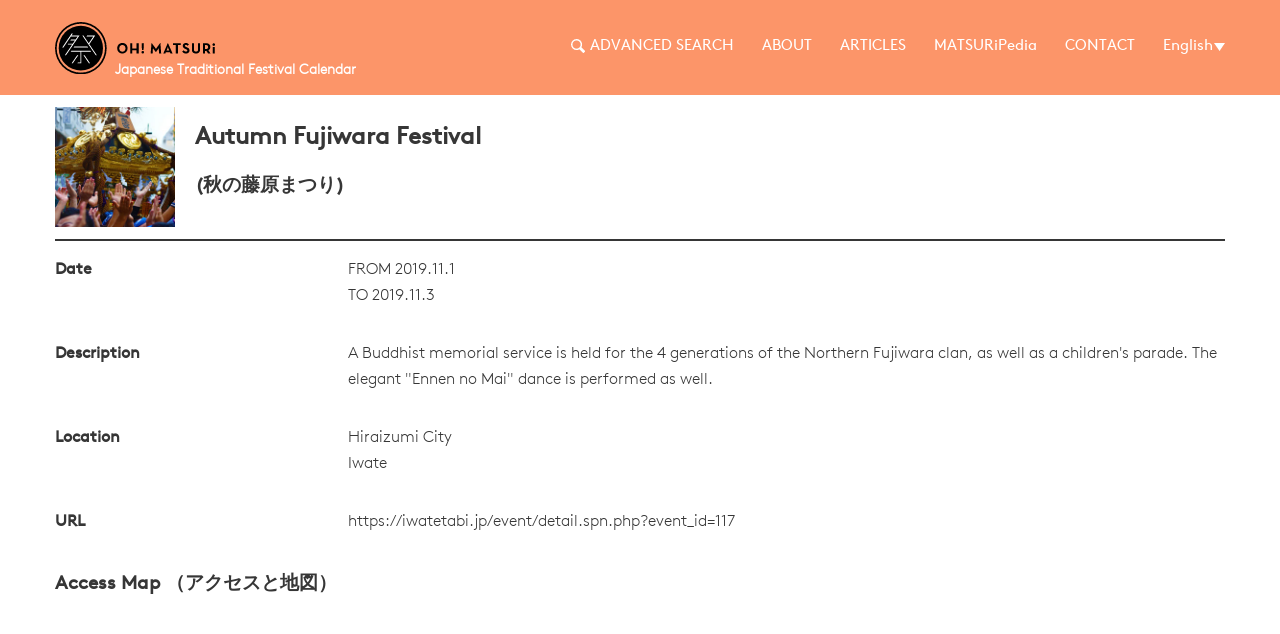

--- FILE ---
content_type: text/html; charset=utf-8
request_url: https://ohmatsuri.com/en/matsuri-list/autumn-fujiwara-festival
body_size: 18521
content:
 
<!DOCTYPE html>
<html lang="en">

<head>
  <meta name="viewport" content="width=device-width, initial-scale=1, maximum-scale=1" />
  <link rel="shortcut icon" href="/assets/favicon/favicon.ico" type="image/x-icon" />
<link rel="apple-touch-icon" href="/assets/favicon/apple-touch-icon.png" />
<link rel="apple-touch-icon" sizes="57x57" href="/assets/favicon/apple-touch-icon-57x57.png" />
<link rel="apple-touch-icon" sizes="72x72" href="/assets/favicon/apple-touch-icon-72x72.png" />
<link rel="apple-touch-icon" sizes="76x76" href="/assets/favicon/apple-touch-icon-76x76.png" />
<link rel="apple-touch-icon" sizes="114x114" href="/assets/favicon/apple-touch-icon-114x114.png" />
<link rel="apple-touch-icon" sizes="120x120" href="/assets/favicon/apple-touch-icon-120x120.png" />
<link rel="apple-touch-icon" sizes="144x144" href="/assets/favicon/apple-touch-icon-144x144.png" />
<link rel="apple-touch-icon" sizes="152x152" href="/assets/favicon/apple-touch-icon-152x152.png" />
<link rel="apple-touch-icon" sizes="180x180" href="/assets/favicon/apple-touch-icon-180x180.png" />
  <!-- BEGIN SEOmatic rendered SEO Meta -->
<meta http-equiv="Content-Type" content="text/html; charset=utf-8" />
<title>Autumn Fujiwara Festival | Japanese Traditional Festival Calendar</title>
<!-- Standard SEO -->
<meta name="referrer" content="always" />
<meta name="robots" content="all" />
<meta name="keywords" content="matsuri, mikoshi, japanesefestival, japantravel, japanfestival" />
<meta name="description" content="A Buddhist memorial service is held for the 4 generations of the Northern Fujiwara clan, a..." />
<meta name="generator" content="SEOmatic" />
<link rel="canonical" href="https://ohmatsuri.com/en/matsuri-list/autumn-fujiwara-festival" />
<link rel="alternate" hreflang="ja" href="https://ohmatsuri.com/ja/matsuri-list/autumn-fujiwara-festival" />
<link rel="alternate" hreflang="en" href="https://ohmatsuri.com/en/matsuri-list/autumn-fujiwara-festival" />
<link rel="alternate" hreflang="zh" href="https://ohmatsuri.com/zh/matsuri-list/autumn-fujiwara-festival" />
<link rel="alternate" hreflang="th" href="https://ohmatsuri.com/th/matsuri-list/autumn-fujiwara-festival" />
<meta name="geo.placename" content="日本の祭り(ジャパンフェスティバル)情報なら【 Oh!Matsuri 】" />

<!-- Dublin Core basic info -->

<meta name="dcterms.Identifier" content="https://ohmatsuri.com/en/matsuri-list/autumn-fujiwara-festival" />
<meta name="dcterms.Format" content="text/html" />
<meta name="dcterms.Relation" content="Japanese Traditional Festival Calendar" />
<meta name="dcterms.Language" content="en" />
<meta name="dcterms.Publisher" content="Japanese Traditional Festival Calendar" />
<meta name="dcterms.Type" content="text/html" />
<meta name="dcterms.Coverage" content="https://ohmatsuri.com/en/" />
<meta name="dcterms.Rights" content="Copyright &copy;2026 日本の祭り(ジャパンフェスティバル)情報なら【 Oh!Matsuri 】." />
<meta name="dcterms.Title" content="Autumn Fujiwara Festival" />
<meta name="dcterms.Subject" content="matsuri, mikoshi, japanesefestival, japantravel, japanfestival" />
<meta name="dcterms.Contributor" content="Japanese Traditional Festival Calendar" />
<meta name="dcterms.Date" content="2026-01-30" />
<meta name="dcterms.Description" content="A Buddhist memorial service is held for the 4 generations of the Northern Fujiwara clan, a..." />

<!-- Facebook OpenGraph -->

<meta property="fb:profile_id" content="1730372203908970" />
<meta property="og:title" content="Autumn Fujiwara Festival" />
<meta property="og:description" content="A Buddhist memorial service is held for the 4 generations of the Northern Fujiwara clan, a..." />
<meta property="og:image" content="/assets/img/mikoshi.jpg" />
<meta property="og:url" content="https://ohmatsuri.com/en/matsuri-list/autumn-fujiwara-festival" />

<!-- Twitter Card -->

<meta name="twitter:card" content="summary" />
<meta name="twitter:site" content="@ohmatsuricom" />
<meta name="twitter:title" content="OH! MATSURi" />
<meta name="twitter:description" content="OH!MATSURi is the search engine website specifically created to help foreign individuals find information regarding Japanese festivals. " />
<meta name="twitter:image" content="https://ohmatsuri.com/en/cpresources/transforms/723?x=PbKjvUgim" />


<!-- Humans.txt authorship http://humanstxt.org -->

<link type="text/plain" rel="author" href="/humans.txt" />

<!-- Domain verification -->


<!-- Identity -->

<script type="application/ld+json">
{
    "@context": "http://schema.org",
    "@type": "Corporation",
    "name": "日本の祭り(ジャパンフェスティバル)情報なら【 Oh!Matsuri 】",
    "url": "http://matsuri/en/",
    "sameAs": ["https://twitter.com/ohmatsuricom","https://www.facebook.com/https://www.facebook.com/ohmatsuricom/","https://www.youtube.com/c/https://www.youtube.com/c/UCZjtrxb2Al6UlI9MCo1T6Hw"],
    "location": {
        "@type": "Place",
        "name": "日本の祭り(ジャパンフェスティバル)情報なら【 Oh!Matsuri 】",
        "url": "http://matsuri/en/",
        "sameAs": ["https://twitter.com/ohmatsuricom","https://www.facebook.com/https://www.facebook.com/ohmatsuricom/","https://www.youtube.com/c/https://www.youtube.com/c/UCZjtrxb2Al6UlI9MCo1T6Hw"] 
    } 
}
</script>

<!-- WebSite -->

<script type="application/ld+json">
{
    "@context": "http://schema.org",
    "@type": "WebSite",
    "name": "Japanese Traditional Festival Calendar",
    "description": "OH!MATSURi is the search engine website specifically created to help foreign individuals find information regarding Japanese festivals. ",
    "url": "https://ohmatsuri.com/en/",
    "image": "https://ohmatsuri.com/en/cpresources/transforms/722?x=PbKjvUgim",
    "sameAs": ["https://twitter.com/ohmatsuricom","https://www.facebook.com/https://www.facebook.com/ohmatsuricom/","https://www.youtube.com/c/https://www.youtube.com/c/UCZjtrxb2Al6UlI9MCo1T6Hw"],
    "copyrightHolder": {
        "@type": "Corporation",
        "name": "日本の祭り(ジャパンフェスティバル)情報なら【 Oh!Matsuri 】",
        "url": "http://matsuri/en/",
        "sameAs": ["https://twitter.com/ohmatsuricom","https://www.facebook.com/https://www.facebook.com/ohmatsuricom/","https://www.youtube.com/c/https://www.youtube.com/c/UCZjtrxb2Al6UlI9MCo1T6Hw"],
        "location": {
            "@type": "Place",
            "name": "日本の祭り(ジャパンフェスティバル)情報なら【 Oh!Matsuri 】",
            "url": "http://matsuri/en/",
            "sameAs": ["https://twitter.com/ohmatsuricom","https://www.facebook.com/https://www.facebook.com/ohmatsuricom/","https://www.youtube.com/c/https://www.youtube.com/c/UCZjtrxb2Al6UlI9MCo1T6Hw"] 
        } 
    },
    "author": {
        "@type": "Corporation",
        "name": "日本の祭り(ジャパンフェスティバル)情報なら【 Oh!Matsuri 】",
        "url": "http://matsuri/en/",
        "sameAs": ["https://twitter.com/ohmatsuricom","https://www.facebook.com/https://www.facebook.com/ohmatsuricom/","https://www.youtube.com/c/https://www.youtube.com/c/UCZjtrxb2Al6UlI9MCo1T6Hw"],
        "location": {
            "@type": "Place",
            "name": "日本の祭り(ジャパンフェスティバル)情報なら【 Oh!Matsuri 】",
            "url": "http://matsuri/en/",
            "sameAs": ["https://twitter.com/ohmatsuricom","https://www.facebook.com/https://www.facebook.com/ohmatsuricom/","https://www.youtube.com/c/https://www.youtube.com/c/UCZjtrxb2Al6UlI9MCo1T6Hw"] 
        } 
    },
    "creator": {
        "@type": "Organization" 
    } 
}
</script>

<!-- Place -->

<script type="application/ld+json">
{
    "@context": "http://schema.org",
    "@type": "Place",
    "name": "日本の祭り(ジャパンフェスティバル)情報なら【 Oh!Matsuri 】",
    "url": "http://matsuri/en/",
    "sameAs": ["https://twitter.com/ohmatsuricom","https://www.facebook.com/https://www.facebook.com/ohmatsuricom/","https://www.youtube.com/c/https://www.youtube.com/c/UCZjtrxb2Al6UlI9MCo1T6Hw"] 
}
</script>

<!-- Main Entity of Page -->



<!-- Breadcrumbs -->

<script type="application/ld+json">
{
    "@context": "http://schema.org",
    "@type": "BreadcrumbList",
    "itemListElement": [
        {
            "@type": "ListItem",
            "position": "1",
            "item": {
                "@id": "https://ohmatsuri.com/en/",
                "name": "HOMEPAGE" 
            } 
        },
        {
            "@type": "ListItem",
            "position": "2",
            "item": {
                "@id": "https://ohmatsuri.com/en/matsuri-list/autumn-fujiwara-festival",
                "name": "Autumn Fujiwara Festival" 
            } 
        }
    ] 
}
</script>

<!-- Google Tag Manager -->


<!-- Google Analytics -->


<!-- END SEOmatic rendered SEO Meta -->
  <link rel="stylesheet" href="/assets/css/main.css">
</head>

<body>
  <div class="header">
  <div class="nav_wrapper">
    <div class="crop_content">
      <a class="nav_logo" href="https://ohmatsuri.com/en/">
        <img alt="OH!MATSURi logo" class="pure-img" src="/assets/img/svg/logo.svg">
        <p class="nav_logo_legend">Japanese Traditional Festival Calendar</p>
      </a>
      <a href="#" class="nav_toggle"><span></span></a>
      <ul class="nav_menu">
        <li class="nav_menu-li">
          <a href="https://ohmatsuri.com/en/advanced-search">
            <svg xmlns="http://www.w3.org/2000/svg" viewBox="0 0 18.01 18" width="18.01" height="18">
                <path d="M17.77,15.17l-.11-.11h0l-4.34-4.34A7.14,7.14,0,0,0,7.19,0h0a7.14,7.14,0,0,0,0,14.28h0a7.1,7.1,0,0,0,3.6-1l4.34,4.34h0l.11.11a.84.84,0,0,0,1.19,0l1.4-1.4a.84.84,0,0,0,0-1.19M7.11,12.46a5.32,5.32,0,0,1,0-10.64h0a5.32,5.32,0,0,1,0,10.64Z" fill="#fff" />
              </svg>ADVANCED SEARCH</a>
        </li>
        <li class="nav_menu-li">
          <a href="https://ohmatsuri.com/en/about">ABOUT</a>
        </li>
        <li class="nav_menu-li">
          <a href="https://ohmatsuri.com/en/articles">ARTICLES</a>
        </li>
        <li class="nav_menu-li">
          <a href="https://ohmatsuri.com/en/matsuripedia">MATSURiPedia</a>
        </li>
        <li class="nav_menu-li">
          <a href="https://ohmatsuri.com/en/contact">CONTACT</a>
        </li>
        <li class="has_children">
          <a class="current_lang" href="#">English</a>
          <ul class="nav_submenu lang">
             
                              <li><a href="https://ohmatsuri.com/ja/matsuri-list/autumn-fujiwara-festival">日本語</a></li>
                              <li><a href="https://ohmatsuri.com/zh/matsuri-list/autumn-fujiwara-festival">中文</a></li>
                              <li><a href="https://ohmatsuri.com/th/matsuri-list/autumn-fujiwara-festival">ไทย</a></li>
                        </ul>
        </li>
      </ul>
    </div>
  </div>
</div>
  <div class="container">
    <div class="crop_content">
  <div class="matsuri_list_page">
    <div class="pure-g sub-banner">
      <div class="pure-u-1 sub-banner-content">
        <div class="matsuri_list_page_banner">
          <div class="matsuri_list_page_img">
                         <img class="pure-img" src="/assets/img/mikoshi.jpg">           </div>
          <div class="matsuri_list_page_title">
          <h2>Autumn Fujiwara Festival</h2>
                      <h3>(秋の藤原まつり)</h3>
                    </div>
        </div>
      </div>
    </div>
    <div class="crop-content">
      <div class="pure-g">
        <div class="pure-u-1">
          <div class="pure-g">
            <div class="pure-u-1 pure-u-md-1-4">
              <p class="is-bold">Date</p>
            </div>
            <div class="pure-u-1 pure-u-md-3-4">
              <p> FROM 2019.11.1
                <br> TO 2019.11.3 </p>
            </div>
          </div>

          <div class="pure-g">
            <div class="pure-u-1 pure-u-md-1-4">
              <p class="is-bold">Description</p>
            </div>
            <div class="pure-u-1 pure-u-md-3-4">
              <p>A Buddhist memorial service is held for the 4 generations of the Northern Fujiwara clan, as well as a children's parade. The elegant "Ennen no Mai" dance is performed as well.</p>
            </div>
          </div>

          <div class="pure-g">
            <div class="pure-u-1 pure-u-md-1-4">
              <p class="is-bold">Location</p>
            </div>
            <div class="pure-u-1 pure-u-md-3-4">
                            <p>Hiraizumi City
                <br>Iwate</p>
                          </div>
          </div>

          <div class="pure-g">
            <div class="pure-u-1 pure-u-md-1-4">
              <p class="is-bold">URL</p>
            </div>
            <div class="pure-u-1 pure-u-md-3-4">
              <p class="info_text"><a target="_blank" href="https://iwatetabi.jp/event/detail.spn.php?event_id=117">https://iwatetabi.jp/event/detail.spn.php?event_id=117</a></p>
            </div>
          </div>
        </div>
        <div id="access" class="pure-u-1 tab-content">
          <h3>Access Map （アクセスと地図）</h3>
          <iframe class="iframe" width="600" height="450" frameborder="0" style="border:0" src="https://www.google.com/maps/embed/v1/place?key=AIzaSyAjOdqimsSritkI38wvqsHP0PMfvC8wUD4
    &q=Hiraizumi City" allowfullscreen>
        </iframe>
        </div>
        <div class="share pure-u-1 is-center">
  <div class="share_bar"><span>SHARE:</span>
    <!--fb-->
    <a class="jSocial-fb" href="https://www.facebook.com/sharer.php?u=https%3A%2F%2Fohmatsuri.com%2Fen%2F" target="_blank"><img src="/assets/img/svg/icons/sns/icon_fb.svg"> </a>
    <!--tw-->
    <a target="_blank" href="https://twitter.com/intent/tweet?text=OH%21%20MATSURi%20%7C%20Now%20providing%20information%20about%20Japanese%20festivals%20for%20foreign%20visitors%21&url=https://ohmatsuri.com/en/matsuri-list/autumn-fujiwara-festival">
      <img src="/assets/img/svg/icons/sns/icon_twitter.svg">
    </a>
         <!--pinterest-->
    <a href="http://pinterest.com/pin/create/button/?url=https://ohmatsuri.com/en/matsuri-list/autumn-fujiwara-festival&media=https://ohmatsuri.com/en/assets/img/meta-fb.jpg&description=OH! MATSURi is the site for all inbound forigners to look for the Japanese festivals and Japanese Matsuri information. Please use to find &#039;knowing&#039;, &#039;seesing&#039; and &#039;going&#039; of matsuri schedule." target="_blank">
      <img src="/assets/img/svg/icons/sns/icon_pinterest.svg">
    </a>
    <!--in-->
    <a href="http://www.linkedin.com/shareArticle?mini=true&url=https://ohmatsuri.com/en/matsuri-list/autumn-fujiwara-festival&title=OH%21%20MATSURi%20%7C%20Now%20providing%20information%20about%20Japanese%20festivals%20for%20foreign%20visitors%21&summary=OH%21%20MATSURi%20is%20the%20site%20for%20all%20inbound%20forigners%20to%20look%20for%20the%20Japanese%20festivals%20and%20Japanese%20Matsuri%20information.%20Please%20use%20to%20find%20%27knowing%27%2C%20%27seesing%27%20and%20%27going%27%20of%20matsuri%20schedule." target="_blank"><img src="/assets/img/svg/icons/sns/icon_linkedin.svg"></a>
    <!--whatsapp-->
    <a href="whatsapp://send?text=OH! MATSURi | Now providing information about Japanese festivals for foreign visitors!" data-action="share/whatsapp/share" target="_blank"><img src="/assets/img/svg/icons/sns/icon_whatsapp.svg"></a>
         <!--gplus-->
    <a href="https://plus.google.com/share?url=https%3A%2F%2Fohmatsuri.com%2Fen%2Fmatsuri-list%2Fautumn-fujiwara-festival" target="blank_"><img src="/assets/img/svg/icons/sns/icon_google_plus.svg"></a>
    <!--tumblr-->
    <a href="http://www.tumblr.com/share/link?url=https://ohmatsuri.com/en/matsuri-list/autumn-fujiwara-festival" target="blank_"><img src="/assets/img/svg/icons/sns/icon_tumblr.svg"></a>
         <!--mail-->
    <a id="emailShare" href="mailto:?Subject=OH%21%20MATSURi%20%7C%20Now%20providing%20information%20about%20Japanese%20festivals%20for%20foreign%20visitors%21&Body=OH%21%20MATSURi%20is%20the%20site%20for%20all%20inbound%20forigners%20to%20look%20for%20the%20Japanese%20festivals%20and%20Japanese%20Matsuri%20information.%20Please%20use%20to%20find%20%27knowing%27%2C%20%27seesing%27%20and%20%27going%27%20of%20matsuri%20schedule.%20https://ohmatsuri.com/en/matsuri-list/autumn-fujiwara-festival"><img src="/assets/img/svg/icons/sns/icon_email.svg"></a>
  </div>
</div>
         <div class="pure-u-1">
          <a href="" class="back_to">BACK</a>
        </div>
      </div>
    </div>
  </div>
</div>
  </div>
  <div class="footer is-center">
  <div class="crop_content">
    <div class="pure-g">
      <div class="pure-u-1 pure-u-md-1-5">
        <img class="pure-img footer_logo" src="/assets/img/svg/footer-logo.svg">
      </div>
      <div class="pure-u-1 pure-u-md-3-5 footer_desc">
        <p><p>OH! MATSURi&nbsp;&copy; 2016&nbsp;- 2019 -&nbsp;Operated by <a href="https://toramega.com/" target="_blank">TORAMEGA inc.</a></p></p>
        <p class="footer_nav">
                    <a href="/policy">POLICY</a>           <a href="/press-release">PRESS RELEASE</a>           <a href="https://toramega.com/">COMPANY</a>         </p>
      </div>
      <div class="pure-u-1 pure-u-md-1-5">
        <div class="footer_sns">
          <a target="_blank" href="https://www.instagram.com/ohmatsuricom/"><img class="pure-img" src="/assets/img/svg/sns/instagram.svg" alt="instagram ohmatsuri"></a>
          <a target="_blank" href="https://www.facebook.com/ohmatsuricom/"><img class="pure-img" src="/assets/img/svg/sns/facebook.svg" alt="facebook ohmatsuri"></a>
          <a target="_blank" href="https://twitter.com/ohmatsuricom"><img class="pure-img" src="/assets/img/svg/sns/twitter.svg" alt="twitter ohmatsuri"></a>
        </div>
      </div>
    </div>
  </div>
</div>
  <script src="/assets/js/main.js?v1.2" type="text/javascript"></script>
  <script>
    (function(i, s, o, g, r, a, m) {
      i['GoogleAnalyticsObject'] = r;
      i[r] = i[r] || function() {
        (i[r].q = i[r].q || []).push(arguments)
      }, i[r].l = 1 * new Date();
      a = s.createElement(o),
        m = s.getElementsByTagName(o)[0];
      a.async = 1;
      a.src = g;
      m.parentNode.insertBefore(a, m)
    })(window, document, 'script', 'https://www.google-analytics.com/analytics.js', 'ga');

    ga('create', 'UA-76168154-1', 'auto');
    ga('send', 'pageview');

  </script>
</body>

</html>


--- FILE ---
content_type: text/css
request_url: https://ohmatsuri.com/assets/css/main.css
body_size: 10790
content:
@charset "UTF-8";@font-face{font-family:BrownProTT;src:url(/assets/font/BrownProTT-Regular.eot);src:url(/assets/font/BrownProTT-Regular.eot?#iefix) format("embedded-opentype"),url(/assets/font/BrownProTT-Regular.woff) format("woff"),url(/assets/font/BrownProTT-Regular.ttf) format("truetype"),url(/assets/font/BrownProTT-Regular.svg#BrownProTT-Regular) format("svg");font-weight:400;font-style:normal}@font-face{font-family:BrownProTT-light;src:url(/assets/font/BrownProTT-Light.eot);src:url(/assets/font/BrownProTT-Light.eot?#iefix) format("embedded-opentype"),url(/assets/font/BrownProTT-Light.woff) format("woff"),url(/assets/font/BrownProTT-Light.ttf) format("truetype"),url(/assets/font/BrownProTT-Light.svg#BrownProTT-Light) format("svg");font-weight:300;font-style:normal}.swiper-container{margin-left:auto;margin-right:auto;overflow:hidden;z-index:1}.swiper-container-no-flexbox .swiper-slide{float:left}.swiper-container-vertical>.swiper-wrapper{-webkit-box-orient:vertical;-moz-box-orient:vertical;-ms-flex-direction:column;-webkit-flex-direction:column;flex-direction:column}.swiper-wrapper{position:relative;width:100%;height:100%;z-index:1;display:-webkit-box;display:-moz-box;display:-ms-flexbox;display:-webkit-flex;display:flex;-webkit-transition-property:-webkit-transform;-moz-transition-property:-moz-transform;-o-transition-property:-o-transform;-ms-transition-property:-ms-transform;transition-property:transform;-webkit-box-sizing:content-box;-moz-box-sizing:content-box;box-sizing:content-box}.swiper-container-android .swiper-slide,.swiper-wrapper{-webkit-transform:translate3d(0,0,0);-moz-transform:translate3d(0,0,0);-o-transform:translate(0,0);-ms-transform:translate3d(0,0,0);transform:translate3d(0,0,0)}.swiper-container-multirow>.swiper-wrapper{-webkit-box-lines:multiple;-moz-box-lines:multiple;-ms-flex-wrap:wrap;-webkit-flex-wrap:wrap;flex-wrap:wrap}.swiper-container-free-mode>.swiper-wrapper{-webkit-transition-timing-function:ease-out;-moz-transition-timing-function:ease-out;-ms-transition-timing-function:ease-out;-o-transition-timing-function:ease-out;transition-timing-function:ease-out;margin:0 auto}.swiper-slide{-webkit-flex-shrink:0;-ms-flex:0 0 auto;flex-shrink:0;width:100%;height:100%;position:relative}.swiper-container-autoheight,.swiper-container-autoheight .swiper-slide{height:auto}.swiper-container-autoheight .swiper-wrapper{-webkit-box-align:start;-ms-flex-align:start;-webkit-align-items:flex-start;align-items:flex-start;-webkit-transition-property:-webkit-transform,height;-moz-transition-property:-moz-transform;-o-transition-property:-o-transform;-ms-transition-property:-ms-transform;transition-property:transform,height}.swiper-container .swiper-notification{position:absolute;left:0;top:0;pointer-events:none;opacity:0;z-index:-1000}.swiper-wp8-horizontal{-ms-touch-action:pan-y;touch-action:pan-y}.swiper-wp8-vertical{-ms-touch-action:pan-x;touch-action:pan-x}.swiper-button-next,.swiper-button-prev{position:absolute;top:50%;width:30px;height:60px;margin-top:-30px;z-index:10;cursor:pointer;background-size:cover;background-position:center;background-repeat:no-repeat}.swiper-button-next.swiper-button-disabled,.swiper-button-prev.swiper-button-disabled{opacity:.35;cursor:auto;pointer-events:none}.swiper-button-prev,.swiper-container-rtl .swiper-button-next{background-image:url(/assets/img/svg/swipe-nav.svg);left:0;right:auto}.swiper-button-next,.swiper-container-rtl .swiper-button-prev{background-image:url(/assets/img/svg/swipe-nav.svg);-moz-transform:rotate(180deg);-o-transform:rotate(180deg);-ms-transform:rotate(180deg);-webkit-transform:rotate(180deg);transform:rotate(180deg);right:0;left:auto}.swiper-pagination{margin-top:20px;text-align:center;-webkit-transition:.3s;-moz-transition:.3s;-o-transition:.3s;transition:.3s;-webkit-transform:translate3d(0,0,0);-ms-transform:translate3d(0,0,0);-o-transform:translate3d(0,0,0);transform:translate3d(0,0,0);z-index:10}.swiper-pagination.swiper-pagination-hidden{opacity:0}.swiper-pagination-bullet{width:12px;height:12px;border-radius:12px;margin:4px;background-color:#fff;border:thin solid #fc9569;display:inline-block}.swiper-pagination-clickable .swiper-pagination-bullet{cursor:pointer}.swiper-pagination-white .swiper-pagination-bullet{background:#fff}.swiper-pagination-bullet-active{opacity:1;background:#fc9569}.swiper-pagination-white .swiper-pagination-bullet-active{background:#fff}.swiper-pagination-black .swiper-pagination-bullet-active{background:#000}.swiper-container-vertical>.swiper-pagination-bullets{right:10px;top:50%;-webkit-transform:translate3d(0,-50%,0);-moz-transform:translate3d(0,-50%,0);-o-transform:translate(0,-50%);-ms-transform:translate3d(0,-50%,0);transform:translate3d(0,-50%,0)}.swiper-container-vertical>.swiper-pagination-bullets .swiper-pagination-bullet{margin:5px 0;display:block}.swiper-container-horizontal>.swiper-pagination-bullets .swiper-pagination-bullet{margin:0 5px}.swiper-pagination-progress{background:rgba(0,0,0,.25);position:absolute}.swiper-pagination-progress .swiper-pagination-progressbar{background:#007aff;position:absolute;left:0;top:0;width:100%;height:100%;-webkit-transform:scale(0);-ms-transform:scale(0);-o-transform:scale(0);transform:scale(0);-webkit-transform-origin:left top;-moz-transform-origin:left top;-ms-transform-origin:left top;-o-transform-origin:left top;transform-origin:left top}.swiper-container-rtl .swiper-pagination-progress .swiper-pagination-progressbar{-webkit-transform-origin:right top;-moz-transform-origin:right top;-ms-transform-origin:right top;-o-transform-origin:right top;transform-origin:right top}.swiper-container-horizontal>.swiper-pagination-progress{width:100%;height:4px;left:0;top:0}.swiper-container-vertical>.swiper-pagination-progress{width:4px;height:100%;left:0;top:0}.swiper-pagination-progress.swiper-pagination-white{background:rgba(255,255,255,.5)}.swiper-pagination-progress.swiper-pagination-white .swiper-pagination-progressbar{background:#fff}.swiper-pagination-progress.swiper-pagination-black .swiper-pagination-progressbar{background:#000}.swiper-container-3d{-webkit-perspective:1200px;-moz-perspective:1200px;-o-perspective:1200px;perspective:1200px}.swiper-container-3d .swiper-cube-shadow,.swiper-container-3d .swiper-slide,.swiper-container-3d .swiper-slide-shadow-bottom,.swiper-container-3d .swiper-slide-shadow-left,.swiper-container-3d .swiper-slide-shadow-right,.swiper-container-3d .swiper-slide-shadow-top,.swiper-container-3d .swiper-wrapper{-webkit-transform-style:preserve-3d;-moz-transform-style:preserve-3d;-ms-transform-style:preserve-3d;transform-style:preserve-3d}.swiper-container-3d .swiper-slide-shadow-bottom,.swiper-container-3d .swiper-slide-shadow-left,.swiper-container-3d .swiper-slide-shadow-right,.swiper-container-3d .swiper-slide-shadow-top{position:absolute;left:0;top:0;width:100%;height:100%;pointer-events:none;z-index:10}.swiper-container-3d .swiper-slide-shadow-left{background-image:-webkit-gradient(linear,left top,right top,from(rgba(0,0,0,.5)),to(transparent));background-image:-webkit-linear-gradient(right,rgba(0,0,0,.5),transparent);background-image:-moz-linear-gradient(right,rgba(0,0,0,.5),transparent);background-image:-o-linear-gradient(right,rgba(0,0,0,.5),transparent);background-image:linear-gradient(to left,rgba(0,0,0,.5),transparent)}.swiper-container-3d .swiper-slide-shadow-right{background-image:-webkit-gradient(linear,right top,left top,from(rgba(0,0,0,.5)),to(transparent));background-image:-webkit-linear-gradient(left,rgba(0,0,0,.5),transparent);background-image:-moz-linear-gradient(left,rgba(0,0,0,.5),transparent);background-image:-o-linear-gradient(left,rgba(0,0,0,.5),transparent);background-image:linear-gradient(to right,rgba(0,0,0,.5),transparent)}.swiper-container-3d .swiper-slide-shadow-top{background-image:-webkit-gradient(linear,left top,left bottom,from(rgba(0,0,0,.5)),to(transparent));background-image:-webkit-linear-gradient(bottom,rgba(0,0,0,.5),transparent);background-image:-moz-linear-gradient(bottom,rgba(0,0,0,.5),transparent);background-image:-o-linear-gradient(bottom,rgba(0,0,0,.5),transparent);background-image:linear-gradient(to top,rgba(0,0,0,.5),transparent)}.swiper-container-3d .swiper-slide-shadow-bottom{background-image:-webkit-gradient(linear,left bottom,left top,from(rgba(0,0,0,.5)),to(transparent));background-image:-webkit-linear-gradient(top,rgba(0,0,0,.5),transparent);background-image:-moz-linear-gradient(top,rgba(0,0,0,.5),transparent);background-image:-o-linear-gradient(top,rgba(0,0,0,.5),transparent);background-image:linear-gradient(to bottom,rgba(0,0,0,.5),transparent)}.swiper-container-coverflow .swiper-wrapper,.swiper-container-flip .swiper-wrapper{-ms-perspective:1200px}.swiper-container-cube,.swiper-container-flip{overflow:visible}.swiper-container-cube .swiper-slide,.swiper-container-flip .swiper-slide{pointer-events:none;-webkit-backface-visibility:hidden;-moz-backface-visibility:hidden;-ms-backface-visibility:hidden;backface-visibility:hidden;z-index:1}.swiper-container-cube .swiper-slide .swiper-slide,.swiper-container-flip .swiper-slide .swiper-slide{pointer-events:none}.swiper-container-cube .swiper-slide-active,.swiper-container-cube .swiper-slide-active .swiper-slide-active,.swiper-container-flip .swiper-slide-active,.swiper-container-flip .swiper-slide-active .swiper-slide-active{pointer-events:auto}.swiper-container-cube .swiper-slide-shadow-bottom,.swiper-container-cube .swiper-slide-shadow-left,.swiper-container-cube .swiper-slide-shadow-right,.swiper-container-cube .swiper-slide-shadow-top,.swiper-container-flip .swiper-slide-shadow-bottom,.swiper-container-flip .swiper-slide-shadow-left,.swiper-container-flip .swiper-slide-shadow-right,.swiper-container-flip .swiper-slide-shadow-top{z-index:0;-webkit-backface-visibility:hidden;-moz-backface-visibility:hidden;-ms-backface-visibility:hidden;backface-visibility:hidden}.swiper-container-cube .swiper-slide{visibility:hidden;-webkit-transform-origin:0 0;-moz-transform-origin:0 0;-ms-transform-origin:0 0;transform-origin:0 0;width:100%;height:100%}.swiper-container-cube.swiper-container-rtl .swiper-slide{-webkit-transform-origin:100% 0;-moz-transform-origin:100% 0;-ms-transform-origin:100% 0;transform-origin:100% 0}.swiper-container-cube .swiper-slide-active,.swiper-container-cube .swiper-slide-next,.swiper-container-cube .swiper-slide-next+.swiper-slide,.swiper-container-cube .swiper-slide-prev{pointer-events:auto;visibility:visible}.swiper-container-cube .swiper-cube-shadow{position:absolute;left:0;bottom:0;width:100%;height:100%;background:#000;opacity:.6;-webkit-filter:blur(50px);filter:blur(50px);z-index:0}.swiper-container-fade.swiper-container-free-mode .swiper-slide{-webkit-transition-timing-function:ease-out;-moz-transition-timing-function:ease-out;-ms-transition-timing-function:ease-out;-o-transition-timing-function:ease-out;transition-timing-function:ease-out}.swiper-container-fade .swiper-slide{pointer-events:none;-webkit-transition-property:opacity;-moz-transition-property:opacity;-o-transition-property:opacity;transition-property:opacity}.swiper-container-fade .swiper-slide .swiper-slide{pointer-events:none}.swiper-container-fade .swiper-slide-active,.swiper-container-fade .swiper-slide-active .swiper-slide-active{pointer-events:auto}.swiper-zoom-container{width:100%;height:100%;display:-webkit-box;display:-moz-box;display:-ms-flexbox;display:-webkit-flex;display:flex;-webkit-box-pack:center;-moz-box-pack:center;-ms-flex-pack:center;-webkit-justify-content:center;justify-content:center;-webkit-box-align:center;-moz-box-align:center;-ms-flex-align:center;-webkit-align-items:center;align-items:center;text-align:center}.swiper-zoom-container>canvas,.swiper-zoom-container>img,.swiper-zoom-container>svg{max-width:100%;max-height:100%;object-fit:contain}.swiper-scrollbar{border-radius:10px;position:relative;-ms-touch-action:none;background:rgba(0,0,0,.1)}.swiper-container-horizontal>.swiper-scrollbar{position:absolute;left:1%;bottom:3px;z-index:50;height:5px;width:98%}.swiper-container-vertical>.swiper-scrollbar{position:absolute;right:3px;top:1%;z-index:50;width:5px;height:98%}.swiper-scrollbar-drag{height:100%;width:100%;position:relative;background:rgba(0,0,0,.5);border-radius:10px;left:0;top:0}.swiper-scrollbar-cursor-drag{cursor:move}.swiper-lazy-preloader{width:42px;height:42px;position:absolute;left:50%;top:50%;margin-left:-21px;margin-top:-21px;z-index:10;-webkit-transform-origin:50%;-moz-transform-origin:50%;transform-origin:50%;-webkit-animation:swiper-preloader-spin 1s steps(12,end) infinite;-moz-animation:swiper-preloader-spin 1s steps(12,end) infinite;animation:swiper-preloader-spin 1s steps(12,end) infinite}.swiper-lazy-preloader:after{display:block;content:"";width:100%;height:100%;background-image:url("data:image/svg+xml;charset=utf-8,%3Csvg%20viewBox%3D'0%200%20120%20120'%20xmlns%3D'http%3A%2F%2Fwww.w3.org%2F2000%2Fsvg'%20xmlns%3Axlink%3D'http%3A%2F%2Fwww.w3.org%2F1999%2Fxlink'%3E%3Cdefs%3E%3Cline%20id%3D'l'%20x1%3D'60'%20x2%3D'60'%20y1%3D'7'%20y2%3D'27'%20stroke%3D'%236c6c6c'%20stroke-width%3D'11'%20stroke-linecap%3D'round'%2F%3E%3C%2Fdefs%3E%3Cg%3E%3Cuse%20xlink%3Ahref%3D'%23l'%20opacity%3D'.27'%2F%3E%3Cuse%20xlink%3Ahref%3D'%23l'%20opacity%3D'.27'%20transform%3D'rotate(30%2060%2C60)'%2F%3E%3Cuse%20xlink%3Ahref%3D'%23l'%20opacity%3D'.27'%20transform%3D'rotate(60%2060%2C60)'%2F%3E%3Cuse%20xlink%3Ahref%3D'%23l'%20opacity%3D'.27'%20transform%3D'rotate(90%2060%2C60)'%2F%3E%3Cuse%20xlink%3Ahref%3D'%23l'%20opacity%3D'.27'%20transform%3D'rotate(120%2060%2C60)'%2F%3E%3Cuse%20xlink%3Ahref%3D'%23l'%20opacity%3D'.27'%20transform%3D'rotate(150%2060%2C60)'%2F%3E%3Cuse%20xlink%3Ahref%3D'%23l'%20opacity%3D'.37'%20transform%3D'rotate(180%2060%2C60)'%2F%3E%3Cuse%20xlink%3Ahref%3D'%23l'%20opacity%3D'.46'%20transform%3D'rotate(210%2060%2C60)'%2F%3E%3Cuse%20xlink%3Ahref%3D'%23l'%20opacity%3D'.56'%20transform%3D'rotate(240%2060%2C60)'%2F%3E%3Cuse%20xlink%3Ahref%3D'%23l'%20opacity%3D'.66'%20transform%3D'rotate(270%2060%2C60)'%2F%3E%3Cuse%20xlink%3Ahref%3D'%23l'%20opacity%3D'.75'%20transform%3D'rotate(300%2060%2C60)'%2F%3E%3Cuse%20xlink%3Ahref%3D'%23l'%20opacity%3D'.85'%20transform%3D'rotate(330%2060%2C60)'%2F%3E%3C%2Fg%3E%3C%2Fsvg%3E");background-position:50%;-webkit-background-size:100%;background-size:100%;background-repeat:no-repeat}.swiper-lazy-preloader-white:after{background-image:url("data:image/svg+xml;charset=utf-8,%3Csvg%20viewBox%3D'0%200%20120%20120'%20xmlns%3D'http%3A%2F%2Fwww.w3.org%2F2000%2Fsvg'%20xmlns%3Axlink%3D'http%3A%2F%2Fwww.w3.org%2F1999%2Fxlink'%3E%3Cdefs%3E%3Cline%20id%3D'l'%20x1%3D'60'%20x2%3D'60'%20y1%3D'7'%20y2%3D'27'%20stroke%3D'%23fff'%20stroke-width%3D'11'%20stroke-linecap%3D'round'%2F%3E%3C%2Fdefs%3E%3Cg%3E%3Cuse%20xlink%3Ahref%3D'%23l'%20opacity%3D'.27'%2F%3E%3Cuse%20xlink%3Ahref%3D'%23l'%20opacity%3D'.27'%20transform%3D'rotate(30%2060%2C60)'%2F%3E%3Cuse%20xlink%3Ahref%3D'%23l'%20opacity%3D'.27'%20transform%3D'rotate(60%2060%2C60)'%2F%3E%3Cuse%20xlink%3Ahref%3D'%23l'%20opacity%3D'.27'%20transform%3D'rotate(90%2060%2C60)'%2F%3E%3Cuse%20xlink%3Ahref%3D'%23l'%20opacity%3D'.27'%20transform%3D'rotate(120%2060%2C60)'%2F%3E%3Cuse%20xlink%3Ahref%3D'%23l'%20opacity%3D'.27'%20transform%3D'rotate(150%2060%2C60)'%2F%3E%3Cuse%20xlink%3Ahref%3D'%23l'%20opacity%3D'.37'%20transform%3D'rotate(180%2060%2C60)'%2F%3E%3Cuse%20xlink%3Ahref%3D'%23l'%20opacity%3D'.46'%20transform%3D'rotate(210%2060%2C60)'%2F%3E%3Cuse%20xlink%3Ahref%3D'%23l'%20opacity%3D'.56'%20transform%3D'rotate(240%2060%2C60)'%2F%3E%3Cuse%20xlink%3Ahref%3D'%23l'%20opacity%3D'.66'%20transform%3D'rotate(270%2060%2C60)'%2F%3E%3Cuse%20xlink%3Ahref%3D'%23l'%20opacity%3D'.75'%20transform%3D'rotate(300%2060%2C60)'%2F%3E%3Cuse%20xlink%3Ahref%3D'%23l'%20opacity%3D'.85'%20transform%3D'rotate(330%2060%2C60)'%2F%3E%3C%2Fg%3E%3C%2Fsvg%3E")}@-webkit-keyframes swiper-preloader-spin{100%{-webkit-transform:rotate(360deg)}}@keyframes swiper-preloader-spin{100%{transform:rotate(360deg)}}/*!
 * Pikaday
 * Copyright © 2014 David Bushell | BSD & MIT license | http://dbushell.com/
 */.pika-single{z-index:9999;display:block;position:relative;color:#333;background:#fff;border:1px solid #ccc;border-bottom-color:#bbb;font-family:BrownProTT-light}.pika-single.is-hidden{display:none}.pika-single.is-bound{position:absolute;box-shadow:0 5px 15px -5px rgba(0,0,0,.5)}.pika-single{*zoom:1}.pika-single:after,.pika-single:before{content:" ";display:table}.pika-single:after{clear:both}.pika-lendar{float:left;width:240px;margin:8px}.pika-title{position:relative;text-align:center}.pika-title select{cursor:pointer;position:absolute;z-index:9998;margin:0;left:0;top:5px;filter:alpha(opacity=0);opacity:0}.pika-label{display:inline-block;*display:inline;position:relative;z-index:9999;overflow:hidden;margin:0;padding:5px 3px;font-size:14px;line-height:20px;font-weight:700;color:#333;background-color:#fff}.pika-next,.pika-prev{display:block;cursor:pointer;position:relative;outline:0;border:0;padding:0;width:20px;height:30px;text-indent:20px;white-space:nowrap;overflow:hidden;background-color:transparent;background-position:center center;background-repeat:no-repeat;background-size:75% 75%;opacity:.5;*position:absolute;*top:0}.pika-next:hover,.pika-prev:hover{opacity:1}.pika-next.is-disabled,.pika-prev.is-disabled{cursor:default;opacity:.2}.is-rtl .pika-next,.pika-prev{float:left;background-image:url([data-uri]);*left:0}.is-rtl .pika-prev,.pika-next{float:right;background-image:url([data-uri]);*right:0}.pika-select{display:inline-block;*display:inline}.pika-table{width:100%;border-collapse:collapse;border-spacing:0;border:0}.pika-table td,.pika-table th{width:14.285714285714286%;padding:0}.pika-table th{color:#999;font-size:12px;line-height:25px;font-weight:700;text-align:center}.pika-table abbr{border-bottom:none;cursor:help}.pika-button{cursor:pointer;display:block;-moz-box-sizing:border-box;box-sizing:border-box;outline:0;border:0;margin:0;width:100%;padding:5px;color:#666;font-size:12px;line-height:15px;text-align:right;background:#f5f5f5}.is-today .pika-button{color:rgba(252,149,105,.8);font-weight:700}.is-selected .pika-button{color:#fff;font-weight:700;background:#fc9569;box-shadow:inset 0 1px 3px #fc9569}.is-disabled .pika-button,.is-outside-current-month .pika-button{pointer-events:none;cursor:default;color:#999;opacity:.3}.pika-button:hover{color:#fff;background:rgba(252,149,105,.8);box-shadow:none}.pika-week{font-size:11px;color:#999}.is-inrange .pika-button{background:rgba(252,149,105,.3)}.is-startrange .pika-button{color:#fff;background:#fc9569;box-shadow:none}.is-endrange .pika-button{color:#fff;background:#fc9569;box-shadow:none}/*!
Pure v0.6.2
Copyright 2013 Yahoo!
Licensed under the BSD License.
https://github.com/yahoo/pure/blob/master/LICENSE.md
*//*!
normalize.css v^3.0 | MIT License | git.io/normalize
Copyright (c) Nicolas Gallagher and Jonathan Neal
*//*! normalize.css v3.0.3 | MIT License | github.com/necolas/normalize.css */html{font-family:sans-serif;-ms-text-size-adjust:100%;-webkit-text-size-adjust:100%}body{margin:0}article,aside,details,figcaption,figure,footer,header,hgroup,main,menu,nav,section,summary{display:block}audio,canvas,progress,video{display:inline-block;vertical-align:baseline}audio:not([controls]){display:none;height:0}[hidden],template{display:none}a{background-color:transparent}a:active,a:hover{outline:0}abbr[title]{border-bottom:1px dotted}b,strong{font-weight:700}dfn{font-style:italic}h1{font-size:2em;margin:.67em 0}mark{background:#ff0;color:#000}small{font-size:80%}sub{font-size:75%;line-height:0;position:relative;vertical-align:baseline}sup{font-size:75%;line-height:0;position:relative;vertical-align:baseline;top:-.5em}sub{bottom:-.25em}img{border:0}svg:not(:root){overflow:hidden}figure{margin:1em 40px}hr{box-sizing:content-box;height:0}pre{overflow:auto}code,kbd,pre,samp{font-family:monospace,monospace;font-size:1em}button,input,optgroup,select,textarea{color:inherit;font:inherit;margin:0}button{overflow:visible;text-transform:none}select{text-transform:none}button,html input[type=button]{-webkit-appearance:button;cursor:pointer}input[type=reset],input[type=submit]{-webkit-appearance:button;cursor:pointer}button[disabled],html input[disabled]{cursor:default}button::-moz-focus-inner{border:0;padding:0}input{line-height:normal}input::-moz-focus-inner{border:0;padding:0}input[type=checkbox],input[type=radio]{box-sizing:border-box;padding:0}input[type=number]::-webkit-inner-spin-button,input[type=number]::-webkit-outer-spin-button{height:auto}input[type=search]{-webkit-appearance:textfield;box-sizing:content-box}input[type=search]::-webkit-search-cancel-button,input[type=search]::-webkit-search-decoration{-webkit-appearance:none}fieldset{border:1px solid silver;margin:0 2px;padding:.35em .625em .75em}legend{border:0;padding:0}textarea{overflow:auto}optgroup{font-weight:700}table{border-collapse:collapse;border-spacing:0}td,th{padding:0}.hidden,[hidden]{display:none!important}.pure-img{max-width:100%;height:auto;display:block}/*!
Pure v0.6.2
Copyright 2013 Yahoo!
Licensed under the BSD License.
https://github.com/yahoo/pure/blob/master/LICENSE.md
*/.pure-g{letter-spacing:-.31em;*letter-spacing:normal;*word-spacing:-.43em;text-rendering:optimizespeed;font-family:FreeSans,Arimo,"Droid Sans",Helvetica,Arial,sans-serif;display:-webkit-box;display:-webkit-flex;display:-ms-flexbox;display:flex;-webkit-flex-flow:row wrap;-ms-flex-flow:row wrap;flex-flow:row wrap;-webkit-align-content:flex-start;-ms-flex-line-pack:start;align-content:flex-start}@media all and (-ms-high-contrast:none),(-ms-high-contrast:active){table .pure-g{display:block}}.opera-only :-o-prefocus,.pure-g{word-spacing:-.43em}.pure-u{display:inline-block;*display:inline;zoom:1;letter-spacing:normal;word-spacing:normal;vertical-align:top;text-rendering:auto}.pure-g [class*=pure-u]{font-family:sans-serif}.pure-u-1,.pure-u-1-1,.pure-u-1-12,.pure-u-1-2,.pure-u-1-24,.pure-u-1-3,.pure-u-1-4,.pure-u-1-5,.pure-u-1-6,.pure-u-1-8,.pure-u-10-24,.pure-u-11-12,.pure-u-11-24,.pure-u-12-24,.pure-u-13-24,.pure-u-14-24,.pure-u-15-24,.pure-u-16-24,.pure-u-17-24,.pure-u-18-24,.pure-u-19-24,.pure-u-2-24,.pure-u-2-3,.pure-u-2-5,.pure-u-20-24,.pure-u-21-24,.pure-u-22-24,.pure-u-23-24,.pure-u-24-24,.pure-u-3-24,.pure-u-3-4,.pure-u-3-5,.pure-u-3-8,.pure-u-4-24,.pure-u-4-5,.pure-u-5-12,.pure-u-5-24,.pure-u-5-5,.pure-u-5-6,.pure-u-5-8,.pure-u-6-24,.pure-u-7-12,.pure-u-7-24,.pure-u-7-8,.pure-u-8-24,.pure-u-9-24{display:inline-block;*display:inline;zoom:1;letter-spacing:normal;word-spacing:normal;vertical-align:top;text-rendering:auto}.pure-u-1-24{width:4.1667%;*width:4.1357%}.pure-u-1-12,.pure-u-2-24{width:8.3333%;*width:8.3023%}.pure-u-1-8,.pure-u-3-24{width:12.5%;*width:12.469%}.pure-u-1-6,.pure-u-4-24{width:16.6667%;*width:16.6357%}.pure-u-1-5{width:20%;*width:19.969%}.pure-u-5-24{width:20.8333%;*width:20.8023%}.pure-u-1-4,.pure-u-6-24{width:25%;*width:24.969%}.pure-u-7-24{width:29.1667%;*width:29.1357%}.pure-u-1-3,.pure-u-8-24{width:33.3333%;*width:33.3023%}.pure-u-3-8,.pure-u-9-24{width:37.5%;*width:37.469%}.pure-u-2-5{width:40%;*width:39.969%}.pure-u-10-24,.pure-u-5-12{width:41.6667%;*width:41.6357%}.pure-u-11-24{width:45.8333%;*width:45.8023%}.pure-u-1-2,.pure-u-12-24{width:50%;*width:49.969%}.pure-u-13-24{width:54.1667%;*width:54.1357%}.pure-u-14-24,.pure-u-7-12{width:58.3333%;*width:58.3023%}.pure-u-3-5{width:60%;*width:59.969%}.pure-u-15-24,.pure-u-5-8{width:62.5%;*width:62.469%}.pure-u-16-24,.pure-u-2-3{width:66.6667%;*width:66.6357%}.pure-u-17-24{width:70.8333%;*width:70.8023%}.pure-u-18-24,.pure-u-3-4{width:75%;*width:74.969%}.pure-u-19-24{width:79.1667%;*width:79.1357%}.pure-u-4-5{width:80%;*width:79.969%}.pure-u-20-24,.pure-u-5-6{width:83.3333%;*width:83.3023%}.pure-u-21-24,.pure-u-7-8{width:87.5%;*width:87.469%}.pure-u-11-12,.pure-u-22-24{width:91.6667%;*width:91.6357%}.pure-u-23-24{width:95.8333%;*width:95.8023%}.pure-u-1,.pure-u-1-1,.pure-u-24-24,.pure-u-5-5{width:100%}/*!
Pure v0.6.2
Copyright 2013 Yahoo!
Licensed under the BSD License.
https://github.com/yahoo/pure/blob/master/LICENSE.md
*/@media screen and (min-width:35.5em){.pure-u-sm-1,.pure-u-sm-1-1,.pure-u-sm-1-12,.pure-u-sm-1-2,.pure-u-sm-1-24,.pure-u-sm-1-3,.pure-u-sm-1-4,.pure-u-sm-1-5,.pure-u-sm-1-6,.pure-u-sm-1-8,.pure-u-sm-10-24,.pure-u-sm-11-12,.pure-u-sm-11-24,.pure-u-sm-12-24,.pure-u-sm-13-24,.pure-u-sm-14-24,.pure-u-sm-15-24,.pure-u-sm-16-24,.pure-u-sm-17-24,.pure-u-sm-18-24,.pure-u-sm-19-24,.pure-u-sm-2-24,.pure-u-sm-2-3,.pure-u-sm-2-5,.pure-u-sm-20-24,.pure-u-sm-21-24,.pure-u-sm-22-24,.pure-u-sm-23-24,.pure-u-sm-24-24,.pure-u-sm-3-24,.pure-u-sm-3-4,.pure-u-sm-3-5,.pure-u-sm-3-8,.pure-u-sm-4-24,.pure-u-sm-4-5,.pure-u-sm-5-12,.pure-u-sm-5-24,.pure-u-sm-5-5,.pure-u-sm-5-6,.pure-u-sm-5-8,.pure-u-sm-6-24,.pure-u-sm-7-12,.pure-u-sm-7-24,.pure-u-sm-7-8,.pure-u-sm-8-24,.pure-u-sm-9-24{display:inline-block;*display:inline;zoom:1;letter-spacing:normal;word-spacing:normal;vertical-align:top;text-rendering:auto}.pure-u-sm-1-24{width:4.1667%;*width:4.1357%}.pure-u-sm-1-12,.pure-u-sm-2-24{width:8.3333%;*width:8.3023%}.pure-u-sm-1-8,.pure-u-sm-3-24{width:12.5%;*width:12.469%}.pure-u-sm-1-6,.pure-u-sm-4-24{width:16.6667%;*width:16.6357%}.pure-u-sm-1-5{width:20%;*width:19.969%}.pure-u-sm-5-24{width:20.8333%;*width:20.8023%}.pure-u-sm-1-4,.pure-u-sm-6-24{width:25%;*width:24.969%}.pure-u-sm-7-24{width:29.1667%;*width:29.1357%}.pure-u-sm-1-3,.pure-u-sm-8-24{width:33.3333%;*width:33.3023%}.pure-u-sm-3-8,.pure-u-sm-9-24{width:37.5%;*width:37.469%}.pure-u-sm-2-5{width:40%;*width:39.969%}.pure-u-sm-10-24,.pure-u-sm-5-12{width:41.6667%;*width:41.6357%}.pure-u-sm-11-24{width:45.8333%;*width:45.8023%}.pure-u-sm-1-2,.pure-u-sm-12-24{width:50%;*width:49.969%}.pure-u-sm-13-24{width:54.1667%;*width:54.1357%}.pure-u-sm-14-24,.pure-u-sm-7-12{width:58.3333%;*width:58.3023%}.pure-u-sm-3-5{width:60%;*width:59.969%}.pure-u-sm-15-24,.pure-u-sm-5-8{width:62.5%;*width:62.469%}.pure-u-sm-16-24,.pure-u-sm-2-3{width:66.6667%;*width:66.6357%}.pure-u-sm-17-24{width:70.8333%;*width:70.8023%}.pure-u-sm-18-24,.pure-u-sm-3-4{width:75%;*width:74.969%}.pure-u-sm-19-24{width:79.1667%;*width:79.1357%}.pure-u-sm-4-5{width:80%;*width:79.969%}.pure-u-sm-20-24,.pure-u-sm-5-6{width:83.3333%;*width:83.3023%}.pure-u-sm-21-24,.pure-u-sm-7-8{width:87.5%;*width:87.469%}.pure-u-sm-11-12,.pure-u-sm-22-24{width:91.6667%;*width:91.6357%}.pure-u-sm-23-24{width:95.8333%;*width:95.8023%}.pure-u-sm-1,.pure-u-sm-1-1,.pure-u-sm-24-24,.pure-u-sm-5-5{width:100%}}@media screen and (min-width:48em){.pure-u-md-1,.pure-u-md-1-1,.pure-u-md-1-12,.pure-u-md-1-2,.pure-u-md-1-24,.pure-u-md-1-3,.pure-u-md-1-4,.pure-u-md-1-5,.pure-u-md-1-6,.pure-u-md-1-8,.pure-u-md-10-24,.pure-u-md-11-12,.pure-u-md-11-24,.pure-u-md-12-24,.pure-u-md-13-24,.pure-u-md-14-24,.pure-u-md-15-24,.pure-u-md-16-24,.pure-u-md-17-24,.pure-u-md-18-24,.pure-u-md-19-24,.pure-u-md-2-24,.pure-u-md-2-3,.pure-u-md-2-5,.pure-u-md-20-24,.pure-u-md-21-24,.pure-u-md-22-24,.pure-u-md-23-24,.pure-u-md-24-24,.pure-u-md-3-24,.pure-u-md-3-4,.pure-u-md-3-5,.pure-u-md-3-8,.pure-u-md-4-24,.pure-u-md-4-5,.pure-u-md-5-12,.pure-u-md-5-24,.pure-u-md-5-5,.pure-u-md-5-6,.pure-u-md-5-8,.pure-u-md-6-24,.pure-u-md-7-12,.pure-u-md-7-24,.pure-u-md-7-8,.pure-u-md-8-24,.pure-u-md-9-24{display:inline-block;*display:inline;zoom:1;letter-spacing:normal;word-spacing:normal;vertical-align:top;text-rendering:auto}.pure-u-md-1-24{width:4.1667%;*width:4.1357%}.pure-u-md-1-12,.pure-u-md-2-24{width:8.3333%;*width:8.3023%}.pure-u-md-1-8,.pure-u-md-3-24{width:12.5%;*width:12.469%}.pure-u-md-1-6,.pure-u-md-4-24{width:16.6667%;*width:16.6357%}.pure-u-md-1-5{width:20%;*width:19.969%}.pure-u-md-5-24{width:20.8333%;*width:20.8023%}.pure-u-md-1-4,.pure-u-md-6-24{width:25%;*width:24.969%}.pure-u-md-7-24{width:29.1667%;*width:29.1357%}.pure-u-md-1-3,.pure-u-md-8-24{width:33.3333%;*width:33.3023%}.pure-u-md-3-8,.pure-u-md-9-24{width:37.5%;*width:37.469%}.pure-u-md-2-5{width:40%;*width:39.969%}.pure-u-md-10-24,.pure-u-md-5-12{width:41.6667%;*width:41.6357%}.pure-u-md-11-24{width:45.8333%;*width:45.8023%}.pure-u-md-1-2,.pure-u-md-12-24{width:50%;*width:49.969%}.pure-u-md-13-24{width:54.1667%;*width:54.1357%}.pure-u-md-14-24,.pure-u-md-7-12{width:58.3333%;*width:58.3023%}.pure-u-md-3-5{width:60%;*width:59.969%}.pure-u-md-15-24,.pure-u-md-5-8{width:62.5%;*width:62.469%}.pure-u-md-16-24,.pure-u-md-2-3{width:66.6667%;*width:66.6357%}.pure-u-md-17-24{width:70.8333%;*width:70.8023%}.pure-u-md-18-24,.pure-u-md-3-4{width:75%;*width:74.969%}.pure-u-md-19-24{width:79.1667%;*width:79.1357%}.pure-u-md-4-5{width:80%;*width:79.969%}.pure-u-md-20-24,.pure-u-md-5-6{width:83.3333%;*width:83.3023%}.pure-u-md-21-24,.pure-u-md-7-8{width:87.5%;*width:87.469%}.pure-u-md-11-12,.pure-u-md-22-24{width:91.6667%;*width:91.6357%}.pure-u-md-23-24{width:95.8333%;*width:95.8023%}.pure-u-md-1,.pure-u-md-1-1,.pure-u-md-24-24,.pure-u-md-5-5{width:100%}}@media screen and (min-width:64em){.pure-u-lg-1,.pure-u-lg-1-1,.pure-u-lg-1-12,.pure-u-lg-1-2,.pure-u-lg-1-24,.pure-u-lg-1-3,.pure-u-lg-1-4,.pure-u-lg-1-5,.pure-u-lg-1-6,.pure-u-lg-1-8,.pure-u-lg-10-24,.pure-u-lg-11-12,.pure-u-lg-11-24,.pure-u-lg-12-24,.pure-u-lg-13-24,.pure-u-lg-14-24,.pure-u-lg-15-24,.pure-u-lg-16-24,.pure-u-lg-17-24,.pure-u-lg-18-24,.pure-u-lg-19-24,.pure-u-lg-2-24,.pure-u-lg-2-3,.pure-u-lg-2-5,.pure-u-lg-20-24,.pure-u-lg-21-24,.pure-u-lg-22-24,.pure-u-lg-23-24,.pure-u-lg-24-24,.pure-u-lg-3-24,.pure-u-lg-3-4,.pure-u-lg-3-5,.pure-u-lg-3-8,.pure-u-lg-4-24,.pure-u-lg-4-5,.pure-u-lg-5-12,.pure-u-lg-5-24,.pure-u-lg-5-5,.pure-u-lg-5-6,.pure-u-lg-5-8,.pure-u-lg-6-24,.pure-u-lg-7-12,.pure-u-lg-7-24,.pure-u-lg-7-8,.pure-u-lg-8-24,.pure-u-lg-9-24{display:inline-block;*display:inline;zoom:1;letter-spacing:normal;word-spacing:normal;vertical-align:top;text-rendering:auto}.pure-u-lg-1-24{width:4.1667%;*width:4.1357%}.pure-u-lg-1-12,.pure-u-lg-2-24{width:8.3333%;*width:8.3023%}.pure-u-lg-1-8,.pure-u-lg-3-24{width:12.5%;*width:12.469%}.pure-u-lg-1-6,.pure-u-lg-4-24{width:16.6667%;*width:16.6357%}.pure-u-lg-1-5{width:20%;*width:19.969%}.pure-u-lg-5-24{width:20.8333%;*width:20.8023%}.pure-u-lg-1-4,.pure-u-lg-6-24{width:25%;*width:24.969%}.pure-u-lg-7-24{width:29.1667%;*width:29.1357%}.pure-u-lg-1-3,.pure-u-lg-8-24{width:33.3333%;*width:33.3023%}.pure-u-lg-3-8,.pure-u-lg-9-24{width:37.5%;*width:37.469%}.pure-u-lg-2-5{width:40%;*width:39.969%}.pure-u-lg-10-24,.pure-u-lg-5-12{width:41.6667%;*width:41.6357%}.pure-u-lg-11-24{width:45.8333%;*width:45.8023%}.pure-u-lg-1-2,.pure-u-lg-12-24{width:50%;*width:49.969%}.pure-u-lg-13-24{width:54.1667%;*width:54.1357%}.pure-u-lg-14-24,.pure-u-lg-7-12{width:58.3333%;*width:58.3023%}.pure-u-lg-3-5{width:60%;*width:59.969%}.pure-u-lg-15-24,.pure-u-lg-5-8{width:62.5%;*width:62.469%}.pure-u-lg-16-24,.pure-u-lg-2-3{width:66.6667%;*width:66.6357%}.pure-u-lg-17-24{width:70.8333%;*width:70.8023%}.pure-u-lg-18-24,.pure-u-lg-3-4{width:75%;*width:74.969%}.pure-u-lg-19-24{width:79.1667%;*width:79.1357%}.pure-u-lg-4-5{width:80%;*width:79.969%}.pure-u-lg-20-24,.pure-u-lg-5-6{width:83.3333%;*width:83.3023%}.pure-u-lg-21-24,.pure-u-lg-7-8{width:87.5%;*width:87.469%}.pure-u-lg-11-12,.pure-u-lg-22-24{width:91.6667%;*width:91.6357%}.pure-u-lg-23-24{width:95.8333%;*width:95.8023%}.pure-u-lg-1,.pure-u-lg-1-1,.pure-u-lg-24-24,.pure-u-lg-5-5{width:100%}}@media screen and (min-width:80em){.pure-u-xl-1,.pure-u-xl-1-1,.pure-u-xl-1-12,.pure-u-xl-1-2,.pure-u-xl-1-24,.pure-u-xl-1-3,.pure-u-xl-1-4,.pure-u-xl-1-5,.pure-u-xl-1-6,.pure-u-xl-1-8,.pure-u-xl-10-24,.pure-u-xl-11-12,.pure-u-xl-11-24,.pure-u-xl-12-24,.pure-u-xl-13-24,.pure-u-xl-14-24,.pure-u-xl-15-24,.pure-u-xl-16-24,.pure-u-xl-17-24,.pure-u-xl-18-24,.pure-u-xl-19-24,.pure-u-xl-2-24,.pure-u-xl-2-3,.pure-u-xl-2-5,.pure-u-xl-20-24,.pure-u-xl-21-24,.pure-u-xl-22-24,.pure-u-xl-23-24,.pure-u-xl-24-24,.pure-u-xl-3-24,.pure-u-xl-3-4,.pure-u-xl-3-5,.pure-u-xl-3-8,.pure-u-xl-4-24,.pure-u-xl-4-5,.pure-u-xl-5-12,.pure-u-xl-5-24,.pure-u-xl-5-5,.pure-u-xl-5-6,.pure-u-xl-5-8,.pure-u-xl-6-24,.pure-u-xl-7-12,.pure-u-xl-7-24,.pure-u-xl-7-8,.pure-u-xl-8-24,.pure-u-xl-9-24{display:inline-block;*display:inline;zoom:1;letter-spacing:normal;word-spacing:normal;vertical-align:top;text-rendering:auto}.pure-u-xl-1-24{width:4.1667%;*width:4.1357%}.pure-u-xl-1-12,.pure-u-xl-2-24{width:8.3333%;*width:8.3023%}.pure-u-xl-1-8,.pure-u-xl-3-24{width:12.5%;*width:12.469%}.pure-u-xl-1-6,.pure-u-xl-4-24{width:16.6667%;*width:16.6357%}.pure-u-xl-1-5{width:20%;*width:19.969%}.pure-u-xl-5-24{width:20.8333%;*width:20.8023%}.pure-u-xl-1-4,.pure-u-xl-6-24{width:25%;*width:24.969%}.pure-u-xl-7-24{width:29.1667%;*width:29.1357%}.pure-u-xl-1-3,.pure-u-xl-8-24{width:33.3333%;*width:33.3023%}.pure-u-xl-3-8,.pure-u-xl-9-24{width:37.5%;*width:37.469%}.pure-u-xl-2-5{width:40%;*width:39.969%}.pure-u-xl-10-24,.pure-u-xl-5-12{width:41.6667%;*width:41.6357%}.pure-u-xl-11-24{width:45.8333%;*width:45.8023%}.pure-u-xl-1-2,.pure-u-xl-12-24{width:50%;*width:49.969%}.pure-u-xl-13-24{width:54.1667%;*width:54.1357%}.pure-u-xl-14-24,.pure-u-xl-7-12{width:58.3333%;*width:58.3023%}.pure-u-xl-3-5{width:60%;*width:59.969%}.pure-u-xl-15-24,.pure-u-xl-5-8{width:62.5%;*width:62.469%}.pure-u-xl-16-24,.pure-u-xl-2-3{width:66.6667%;*width:66.6357%}.pure-u-xl-17-24{width:70.8333%;*width:70.8023%}.pure-u-xl-18-24,.pure-u-xl-3-4{width:75%;*width:74.969%}.pure-u-xl-19-24{width:79.1667%;*width:79.1357%}.pure-u-xl-4-5{width:80%;*width:79.969%}.pure-u-xl-20-24,.pure-u-xl-5-6{width:83.3333%;*width:83.3023%}.pure-u-xl-21-24,.pure-u-xl-7-8{width:87.5%;*width:87.469%}.pure-u-xl-11-12,.pure-u-xl-22-24{width:91.6667%;*width:91.6357%}.pure-u-xl-23-24{width:95.8333%;*width:95.8023%}.pure-u-xl-1,.pure-u-xl-1-1,.pure-u-xl-24-24,.pure-u-xl-5-5{width:100%}}body{overflow-x:hidden;-webkit-font-smoothing:antialiased;-moz-osx-font-smoothing:grayscale}body.fixed{overflow:hidden}a,body,input,label,p,span{font-family:BrownProTT-light;color:#363636}body,html{height:100%}svg{max-height:100%}ul{padding:0}ul li{list-style-type:none}.is-center{text-align:center}.is-right{text-align:right}a{text-decoration:none;color:#363636;-moz-transition:color .3s;-o-transition:color .3s;-webkit-transition:color .3s;transition:color .3s}a:hover{-moz-transition:color .3s;-o-transition:color .3s;-webkit-transition:color .3s;transition:color .3s;color:#fc9569}a:focus{outline:0}p{font-size:16px;line-height:26px}.is-bold,b,h1,h2,h3,h4,h5,strong,th{font-family:BrownProTT;font-weight:700}h1{font-size:30px}.full_width{width:100%}.crop_content{width:100%;margin:auto;box-sizing:border-box;padding:0 15px;position:relative}@media (min-width:64em){.crop_content{max-width:1200px}}@media (min-width:87.5em){.crop_content{max-width:1400px}}.container{min-height:100%;padding-top:63px;padding-bottom:24px}@media (min-width:64em){.container{padding-top:95px}}.centered_block{margin:auto;display:block}.btn,a.btn{color:#363636;padding:5px 15px;display:inline-block;font-size:14px;font-weight:500;border:thin solid #fc9569;background-color:#fff;-moz-transition:all .3s;-o-transition:all .3s;-webkit-transition:all .3s;transition:all .3s}.btn:hover,a.btn:hover{background-color:#fc9569;color:#fff;-moz-transition:all .3s;-o-transition:all .3s;-webkit-transition:all .3s;transition:all .3s}.not_found_img{max-width:150px}.nav_wrapper{height:63px;position:fixed;width:100%;top:0;-moz-transition:top .2s;-o-transition:top .2s;-webkit-transition:top .2s;transition:top .2s;left:0;padding:0;z-index:100;background-color:#fc9569}@media (min-width:64em){.nav_wrapper{height:95px}}.nav_wrapper.hide{top:-95px;-moz-transition:top .2s;-o-transition:top .2s;-webkit-transition:top .2s;transition:top .2s}.nav_wrapper .nav_logo{width:140px;display:inline-block;padding:9px 0;position:relative;z-index:140}@media (min-width:64em){.nav_wrapper .nav_logo{width:160px;padding:22px 0}}.nav_wrapper .nav_logo .nav_logo_legend{display:none}@media (min-width:64em){.nav_wrapper .nav_logo .nav_logo_legend{display:block;color:#fff;position:absolute;bottom:-2px;left:60px;white-space:nowrap;font-weight:600;font-size:14px}}.nav_wrapper .nav_menu{background-color:#fc9569;display:none;list-style-type:none;width:100%;position:fixed;margin:0;padding:65px 0 0 0;top:0;left:0}@media (min-width:64em){.nav_wrapper .nav_menu{display:block;position:relative;background:0 0;float:right;text-align:right;width:81%;padding:0}}.nav_wrapper .nav_menu li{display:block;position:relative}@media (min-width:64em){.nav_wrapper .nav_menu li{display:inline-block}}.nav_wrapper .nav_menu li a{padding:18px 35px;box-sizing:border-box;border-bottom:thin solid #fff;display:inline-block;width:100%;position:relative;color:#fff;font-size:14px;font-family:BrownProTT}@media (min-width:64em){.nav_wrapper .nav_menu li a{font-size:15px;width:auto;padding:38px 12px;border:none}}.nav_wrapper .nav_menu li:first-child{border-top:thin solid #fff}@media (min-width:64em){.nav_wrapper .nav_menu li:first-child{border:none}}.nav_wrapper .nav_menu .nav_menu-li.active{background-color:#dcd7d3}@media (min-width:64em){.nav_wrapper .nav_menu .nav_menu-li.active{background-color:inherit}}@media (min-width:64em){.nav_wrapper .nav_menu .nav_menu-li.active a,.nav_wrapper .nav_menu .nav_menu-li:hover a{color:#363636}}.nav_wrapper .nav_menu .nav_menu-li:first-child a svg{position:absolute;left:15px;top:16px;width:12px}@media (min-width:64em){.nav_wrapper .nav_menu .nav_menu-li:first-child a svg{left:-7px;top:37px;width:14px}}@media (min-width:64em){.nav_wrapper .nav_menu .nav_menu-li:first-child a svg path{fill:#fff;-moz-transition:fill .3s;-o-transition:fill .3s;-webkit-transition:fill .3s;transition:fill .3s}}@media (min-width:64em){.nav_wrapper .nav_menu .nav_menu-li.active:first-child a svg path,.nav_wrapper .nav_menu .nav_menu-li:first-child:hover a svg path{fill:#363636;-moz-transition:fill .3s;-o-transition:fill .3s;-webkit-transition:fill .3s;transition:fill .3s}}.current_lang{display:block;position:relative;padding-right:18px;background:url(../img/svg/triangle.svg) no-repeat;background-size:11px;background-position:right 20px center}@media (min-width:64em){.current_lang{background-position:right center}}.nav_wrapper .nav_menu .has_children{position:relative;text-align:left}.nav_submenu{visibility:hidden;position:absolute;top:47px;width:100%;left:0;opacity:0;filter:alpha(opacity=0)}@media (min-width:64em){.nav_submenu{border:thin solid #fc9569;width:200px;top:94px;right:0;left:inherit}}.nav_submenu li{width:100%}.nav_wrapper .nav_menu .nav_submenu li a{color:#fc9569;display:block;padding:12px 24px;background-color:#fff;-moz-transition:all .3s;-o-transition:all .3s;-webkit-transition:all .3s;transition:all .3s}.nav_wrapper .nav_menu .nav_submenu li a:hover{color:#fff;background-color:#fc9569;-moz-transition:all .3s;-o-transition:all .3s;-webkit-transition:all .3s;transition:all .3s}.nav_wrapper .nav_menu .has_children:hover .nav_submenu{visibility:visible;opacity:1;filter:alpha(opacity=100)}.nav_toggle{position:absolute;top:30px;right:20px;width:25px;z-index:200}@media (min-width:64em){.nav_toggle{display:none}}.nav_toggle span,.nav_toggle span:after,.nav_toggle span:before{background:#fff;height:2px;border-radius:1px;width:100%;display:block;-moz-transition:background 0s .3s;-o-transition:background 0s .3s;-webkit-transition:background 0s .3s;transition:background 0s .3s}.nav_toggle span:after,.nav_toggle span:before{content:'';position:absolute}.nav_toggle span:before{top:-6px;-webkit-transition-property:top,-webkit-transform;transition-property:top,transform;-moz-transition-delay:.3s,0s;-o-transition-delay:.3s,0s;-webkit-transition-delay:.3s,0s;transition-delay:.3s,0s;-moz-transition-duration:.3s,.3s;-o-transition-duration:.3s,.3s;-webkit-transition-duration:.3s,.3s;transition-duration:.3s,.3s}.nav_toggle span:after{bottom:-6px;-webkit-transition-property:bottom,-webkit-transform;transition-property:bottom,transform;-moz-transition-delay:.3s,0s;-o-transition-delay:.3s,0s;-webkit-transition-delay:.3s,0s;transition-delay:.3s,0s;-moz-transition-duration:.3s,.3s;-o-transition-duration:.3s,.3s;-webkit-transition-duration:.3s,.3s;transition-duration:.3s,.3s}.nav_toggle.open span{background:0 0;-moz-transition-delay:0s,.3s;-o-transition-delay:0s,.3s;-webkit-transition-delay:0s,.3s;transition-delay:0s,.3s}.nav_toggle.open span:before{top:0;-moz-transform:rotate(45deg);-o-transform:rotate(45deg);-ms-transform:rotate(45deg);-webkit-transform:rotate(45deg);transform:rotate(45deg)}.nav_toggle.open span:after{bottom:0;-moz-transform:rotate(-45deg);-o-transform:rotate(-45deg);-ms-transform:rotate(-45deg);-webkit-transform:rotate(-45deg);transform:rotate(-45deg)}.nav_toggle.open span:after,.nav_toggle.open span:before{-moz-transition-delay:0s,.3s;-o-transition-delay:0s,.3s;-webkit-transition-delay:0s,.3s;transition-delay:0s,.3s}.nav_wrapper .nav_menu.open{display:block}.footer{background-color:#fc9569;position:relative;z-index:1;padding:0 0 60px 0}@media (min-width:35.5em){.footer{padding:20px 0}}.footer a{color:#363636;font-size:12px}.footer .footer_logo{width:80px;padding:10px;margin:auto}@media (min-width:35.5em){.footer .footer_logo{padding:20px}}.footer .footer_desc p{margin:5px 0;font-size:12px}.footer_sns{margin:10px 0}.footer_sns a{width:25px;height:25px;display:inline-block;margin-right:4px}.footer .footer_nav a:hover{color:#fff}.footer_nav a:after{content:' / ';color:#000}.footer_nav a:last-child:after{content:''}.slider_wrap{width:100%;display:block;box-sizing:border-box;position:relative}@media (min-width:48em){.slider_wrap{padding:24px 60px}}.slide_title{font-size:20px}@media (min-width:48em){.slide_title{font-size:30px}}.slide_subtitle{padding-bottom:12px;border-bottom:2px solid #363636}.slider_slide_text{padding:0 24px}@media (min-width:48em){.slider_slide_text{padding:12px 0 12px 12px}}.slider_slide_img{margin-bottom:12px}@media (min-width:48em){.slider_slide_img{padding:12px 12px 12px 0}}.slider_slide_text_date{padding-bottom:12px}.slider_slide_text_date_day{position:relative;display:inline-block;text-align:center;width:20px}.slider_slide_text_date_day .day{font-size:20px}.slider_slide_text_date_day .month{position:absolute;text-transform:uppercase;bottom:-14px;text-align:center;left:-2px;right:0;font-size:12px;margin:auto}.slider_slide_text_date img{width:15px}.icons{display:block}.slider_slide_text_info_mobile{display:block;padding:0 24px}@media (min-width:48em){.slider_slide_text_info_mobile{padding:0 12px}}@media (min-width:1200px){.slider_slide_text_info_mobile{display:none}}.slider_slide_text_info_desktop{display:none}@media (min-width:1200px){.slider_slide_text_info_desktop{display:block}}.icons .icon-wrap{display:inline-block;position:relative}.icons .icon-wrap img{width:30px;margin:3px 8px}@media (min-width:64em){.icons .icon-wrap img{width:40px;height:40px;margin:5px}}.icons .icon-wrap:first-child img{margin-left:0}.icon-over{visibility:hidden;position:absolute;white-space:nowrap;z-index:5;background:#363636;color:#fff;top:50%;font-size:11px;padding:4px 8px;-moz-transform:translate(0,-50%);-o-transform:translate(0,-50%);-ms-transform:translate(0,-50%);-webkit-transform:translate(0,-50%);transform:translate(0,-50%);left:100%}.icon-over:before{content:'';width:0;position:absolute;height:0;left:-10px;top:50%;-moz-transform:translate(0,-50%);-o-transform:translate(0,-50%);-ms-transform:translate(0,-50%);-webkit-transform:translate(0,-50%);transform:translate(0,-50%);border-style:solid;border-width:6px 10px 6px 0;border-color:transparent #363636 transparent transparent}.icon-wrap:hover .icon-over{visibility:visible}.swiper_nav{top:0;width:100%;left:0;position:absolute;display:block;padding-top:50%}@media (min-width:48em){.swiper_nav{padding-top:0;position:inherit}}.swiper-pagination{margin-bottom:20px}@media (min-width:48em){.swiper-pagination{margin-bottom:0}}.home{position:relative;max-width:1200px;margin-left:auto;margin-right:auto;padding-left:15px;padding-right:15px;margin-bottom:-24px;padding-bottom:24px}@media (min-width:64em){.home{padding-left:0;padding-right:0;max-width:1400px}}.home_left_wrap{margin-left:-15px;margin-right:-15px}@media (min-width:64em){.home_left_wrap{margin:0;padding-right:300px;margin-left:0;margin-right:0}}@media (min-width:87.5em){.home_left_wrap{padding-right:320px}}@media (min-width:48em){.share{border-top:solid 2px #fc9569;margin-top:15px}}.share .share_bar{position:fixed;bottom:0;left:0;width:100%;z-index:80;background-color:#fff;line-height:0;padding:10px;margin:0;border-top:solid thin #ccc;box-sizing:border-box}@media (min-width:48em){.share .share_bar{position:relative;bottom:inherit;left:inherit;background:0 0;border:none}}.share .share_bar a{color:#fc9569;display:inline-block;vertical-align:middle;opacity:1;font-size:0;line-height:0;width:25px;margin:4px}.share .share_bar a img{height:100%;max-width:100%;display:block}.share .share_bar a:hover{opacity:.8}.share .share_bar span{display:none}@media (min-width:48em){.share .share_bar span{display:inline-block;vertical-align:middle}}.videowrapper{margin:6px 0;background-color:#1e1e1e;position:relative;padding-bottom:56.25%;height:0}@media (min-width:48em){.video-block .videowrapper:first-child{margin-right:3px}}@media (min-width:48em){.video-block .videowrapper:last-child{margin-left:3px}}.videowrapper iframe{position:absolute;top:0;left:0;height:100%;width:100%}.home .going_on{padding:12px 15px 24px 15px;border-bottom:thin solid #ccc;border-top:thin solid #ccc}.blog_home{display:block;width:100%;border-top:thin solid #ccc;margin-top:24px}@media (min-width:48em){.blog_home{margin-top:0}}.blog_home,.video-block{padding:12px 15px 24px 15px}.going_on-date{padding:10px 10px 20px 10px;background-color:#f0f0f0}.going_on-thumb{display:block;margin:5px;position:relative;opacity:1;filter:alpha(opacity=100);-moz-transition:opacity .3s;-o-transition:opacity .3s;-webkit-transition:opacity .3s;transition:opacity .3s}.going_on-thumb:hover{opacity:.7;filter:alpha(opacity=70);-moz-transition:opacity .3s;-o-transition:opacity .3s;-webkit-transition:opacity .3s;transition:opacity .3s}.going_on-thumb-title{margin:0;position:absolute;padding:15px;bottom:0;left:0;box-sizing:border-box;color:#fff;display:block;width:100%;background:rgba(252,149,105,.9)}.author_block{margin:5px auto;height:100px;border:thin solid #fc9569;padding:10px;max-width:400px}@media (min-width:64em){.author_block{margin:5px}}.author_block_img{width:auto;height:50px;display:inline-block;vertical-align:top}.author_block_img img{height:100%}@media (min-width:35.5em){.author_block_img{height:100px}}.author_block_text{padding-left:5px;width:200px;display:inline-block;vertical-align:top}.author_block_text p{font-size:14px;line-height:18px;margin:0}.search_results{padding-left:24px;padding-right:24px;padding-top:24px}.report_li{border-top:2px solid #fc9569;position:relative}.no_report_li span,.report_li span{display:block;vertical-align:middle}@media (min-width:48em){.no_report_li span,.report_li span{display:inline-block;margin:0 1%}}.no_report_li span{margin-left:0}.no_report_li p,.report_li p{font-size:12px;line-height:normal}.report_img{max-width:100px;display:inline-block;width:35%;position:absolute;top:15px;left:15px;margin-left:0}@media (min-width:48em){.report_img{width:12%;position:relative;top:inherit;left:inherit}}.report_title{width:45%;display:block;margin-left:45%}@media (min-width:48em){.report_title{margin-left:0;width:14%}}.report_date{width:45%;display:block;margin-left:45%}@media (min-width:48em){.report_date{width:13%}}.report_place{width:45%;display:block;margin-left:45%}@media (min-width:48em){.report_place{margin-left:0;width:10%}}.report_desc{display:block;width:100%;margin-top:20px}@media (min-width:48em){.report_desc{width:30%;margin-top:inherit}}.report_desc .icons{display:block;margin:0}.report_desc .icons .icon-wrap img{width:30px;margin:0 5px}.report_desc p{margin-top:5px}.report_li .row_url{margin:0;padding:12px;display:block;background-color:#fff;color:#363636;-moz-transition:all .3s;-o-transition:all .3s;-webkit-transition:all .3s;transition:all .3s}.report_li .row_url:hover{background-color:#fc9569;-moz-transition:background-color .3s;-o-transition:background-color .3s;-webkit-transition:background-color .3s;transition:background-color .3s}.report_li .row_url p{color:#363636;-moz-transition:color .3s;-o-transition:color .3s;-webkit-transition:color .3s;transition:color .3s}.report_li .row_url:hover p{color:#fff;-moz-transition:color .3s;-o-transition:color .3s;-webkit-transition:color .3s;transition:color .3s}.report_icons{display:block;margin:0}.report_icons img{width:30px;margin:0 5px 0 5px}.report_icons img:first-of-type{margin-left:0}.report_title p{margin:0}@media (min-width:48em){.no_report_li .report_title{width:25%}}@media (min-width:48em){.no_report_li .report_date{width:20%}}@media (min-width:48em){.no_report_li .report_place{width:25%}}@media (min-width:48em){.no_report_li .internal_url{width:19%;text-align:right;display:inline-block}}.no_report_li .internal_url a{display:block;float:right}.no_report_li .internal_url img,.report_li .internal_url img{position:absolute;right:15px;top:15px;width:20px;height:20px}@media (min-width:48em){.no_report_li .internal_url img,.report_li .internal_url img{top:inherit;right:24px;width:35px}}.no_report_li{border-top:2px solid #fff;position:relative}.no_report_li .no_url_li{background:rgba(80,80,80,.2);padding:15px;display:block;margin:0}.no_report_li .no_url_li:hover{background:rgba(80,80,80,.1)}.pagination{padding:30px 0;border-top:thin dashed #fc9569}.pagination .pages-number{text-align:center;width:auto;display:inline-block;margin:auto}.pagination .pages-number a,.pagination .pages-number span{margin:0 4px;display:inline-block}.pagination .current{border-bottom:thin solid #fc9569;padding-bottom:4px;color:#fc9569}.pagination .next-page,.pagination .prev-page{display:none}@media (min-width:48em){.pagination .next-page,.pagination .prev-page{display:block;-moz-transition:all .3s;-o-transition:all .3s;-webkit-transition:all .3s;transition:all .3s}}.pagination .next-page{float:right}.pagination .prev-page{float:left}.contact_block{background:url(/assets/img/svg/logo_contact.svg) center no-repeat;background-size:80%;width:90%;max-width:450px;margin:auto;padding:120px 0;height:200px}.contact_block h1{margin-top:50px}.tuto_menu{border:thin solid #fc9569;margin:0 12px}.tuto_menu .tuto_menu_title{background-color:#fc9569;color:#fff;padding:10px;font-size:14px}.tuto_menu a{padding:10px;display:block;font-size:14px;color:#fc9569;-moz-transition:all .3s;-o-transition:all .3s;-webkit-transition:all .3s;transition:all .3s}.tuto_menu a.active,.tuto_menu a:active,.tuto_menu a:focus,.tuto_menu a:hover{color:#fff;background-color:#fc9569;-moz-transition:all .3s;-o-transition:all .3s;-webkit-transition:all .3s;transition:all .3s}.banner{background-repeat:no-repeat;background-size:cover}.banner_lg_desktop{height:500px;display:none}@media (min-width:87.5em){.banner_lg_desktop{display:block}}.banner_desktop{height:500px;display:none}@media (min-width:64em){.banner_desktop{display:block}}@media (min-width:87.5em){.banner_desktop{display:none}}.banner_tablet{height:400px;display:none}@media (min-width:48em){.banner_tablet{display:block}}@media (min-width:64em){.banner_tablet{display:none}}.banner_mobile{height:400px;display:block}@media (min-width:48em){.banner_mobile{display:none}}.banner_wrap{position:relative}.banner_info{width:100%;padding:12px 0;background-color:rgba(0,0,0,.6);color:#fc9569;position:absolute;bottom:0;left:0;box-sizing:border-box}.banner_info .swipe-date{background-color:#fc9569;padding:15px 15px 25px;margin:0;color:#363636;display:inline-block;vertical-align:top}.banner_info h1{display:inline-block;margin:0 10px;width:70%;vertical-align:middle;font-size:20px}@media (min-width:48em){.banner_info h1{font-size:30px;width:80%}}.banner_info h1.bannerTitleDown{margin:10px 0}@media (min-width:48em){.banner_info h1.bannerTitleDown{margin:0 10px}}.swipe-date .swipe-day-wrapper{position:relative;display:inline-block;text-align:center}.swipe-date .day{font-size:18px;display:block;min-width:30px;font-family:BrownProTT}@media (min-width:48em){.swipe-date .day{font-size:32px}}.swipe-date .month{position:absolute;text-transform:uppercase;bottom:-14px;text-align:center;left:0;right:0;font-size:12px;margin:auto}@media (min-width:48em){.swipe-date .month{font-size:14px}}.swipe-date img{width:15px}@media (min-width:48em){.swipe-date img{width:25px}}.swipe-date .swipe-day-wrapper{position:relative;display:inline-block;text-align:center}.sub-banner{border-bottom:2px solid #363636;padding:12px 0;margin:auto}.sub-banner-content h1,.sub-banner-content h2{margin:6px 0}.tabs{width:100%;display:block;margin:auto;padding:12px 0;text-align:center;background-color:#fff;z-index:90;box-sizing:border-box}@media (min-width:48em){.tabs{padding:24px}}.tabs .tab{width:45%;display:inline-block;margin:4px 2px;vertical-align:top;box-sizing:border-box;padding:5px 2px}@media (min-width:48em){.tabs .tab{width:auto;padding:5px 15px}}@media (min-width:64em){.tabs.fixed{position:fixed;top:0;-moz-transition:top .2s;-o-transition:top .2s;-webkit-transition:top .2s;transition:top .2s;width:100%;left:0}}.tabs.fixed-bot{top:95px;-moz-transition:top .2s;-o-transition:top .2s;-webkit-transition:top .2s;transition:top .2s}.about_intro_wrap{background-color:#fc9569;padding:24px}.about_img{padding:24px 0;display:block}.about_intro{max-width:750px;margin:auto}.about_intro h2,.about_intro p{color:#fff}.title_bg{padding:5px;color:#fff;background-color:#fc9569}.report_section{margin:24px 0;padding:24px 0;border-top:thin solid #fc9569}.info_table li{margin:24px 0}.info_table .info_title{display:block;vertical-align:top;width:100%;font-size:14px}@media (min-width:35.5em){.info_table .info_title{display:inline-block;width:25%}}.info_table .info_text{vertical-align:top;font-size:14px;display:block;width:100%}@media (min-width:35.5em){.info_table .info_text{display:inline-block;width:70%}}.info_text a{overflow-wrap:break-word;word-wrap:break-word}.google-map-lg{height:440px;width:100%}.g-map-lg{margin:20px 0;height:400px;border:thin solid #fc9569;width:auto}.half_img{margin:12px}.matsuri_list_page_banner{position:relative;padding-right:140px;min-height:120px}@media (min-width:48em){.matsuri_list_page_banner{padding-left:140px;padding-right:0}}.matsuri_list_page_img{position:absolute;top:0;right:0;width:120px}@media (min-width:48em){.matsuri_list_page_img{left:0;right:inherit}}@media (min-width:48em){.matsuri_list_page_title{position:absolute;top:50%;left:140px;-moz-transform:translate(0,-50%);-o-transform:translate(0,-50%);-ms-transform:translate(0,-50%);-webkit-transform:translate(0,-50%);transform:translate(0,-50%)}}.iframe{width:100%}.back_to{margin:20px 0;display:inline-block;color:#363636;border-bottom:thin solid #363636;padding-bottom:4px;-moz-transition:all .3s;-o-transition:all .3s;-webkit-transition:all .3s;transition:all .3s}.back_to:hover{border-bottom:thin solid #fc9569;-moz-transition:all .3s;-o-transition:all .3s;-webkit-transition:all .3s;transition:all .3s}.blog_post{margin:24px 0}::-webkit-input-placeholder{color:#363636}::-moz-placeholder{color:#363636}:-ms-input-placeholder{color:#363636}:-moz-placeholder{color:#363636}input,select{border:thin solid #fc9569;margin:6px 0;font-family:BrownProTT;font-size:14px}@media (min-width:64em){input,select{margin:12px 0;border:none}}input[type=search]{box-sizing:border-box}.search_input{padding:10px 30px 10px 10px;display:block;cursor:auto;box-sizing:border-box;border-radius:20px;background-image:url(../img/svg/magnifier.svg);background-position:96% 50%;background-repeat:no-repeat;background-size:18px;width:98%}.datepicker{display:inline-block;box-sizing:border-box;padding:10px;background-image:url(../img/svg/calendar-o.svg);background-position:96% 50%;background-repeat:no-repeat;background-size:18px;color:#363636;width:48%}select{height:auto;padding:.6em 35px .6em .6em;-webkit-appearance:none;-moz-appearance:none;appearance:none;box-shadow:none;border-radius:0;background:#fff url(../img/svg/arrow-or.svg);background-position:100% 50%;background-repeat:no-repeat;background-size:36px;width:100%;display:block}.search_submit{background-image:url(../img/svg/magnifier-2.svg);background-position:15% 50%;background-size:14px;background-color:#fc9569;background-repeat:no-repeat;display:block;max-width:240px;padding:6px 45px;width:auto;margin:25px auto;color:#fff}.search_form select{width:45%;display:inline-block}.search_form .search_or{display:inline-block;color:#fc9569;text-align:center;width:6%;font-size:10px}.adv_search .near_by_me{background:#c7c7c7;padding:30px 20px;position:relative}.adv_search .near_by_me .geo{display:block;box-sizing:border-box;font-size:14px;padding:10px;margin:auto;max-width:300px;width:100%;color:#363636;text-align:left;background-image:url(../img/svg/target.svg);background-position:96% 50%;background-repeat:no-repeat;background-size:18px;cursor:pointer;text-decoration:none;background-color:#fff;border:thin solid #fc9569;font-family:BrownProTT}.geo_error{position:absolute;font-size:14px;bottom:5px;left:15px;text-align:center;right:15px;margin:auto;color:#fff}.keywords{text-align:center;padding:20px;border-bottom:thin solid #fc9569}.keywords h4{margin-bottom:10px}.keywords a{text-decoration:none;color:#fc9569;background-color:#fff;border:thin solid #fc9569;border-radius:4px;padding:5px 20px;margin:5px;display:inline-block;line-height:15px;-moz-transition:all .3s;-o-transition:all .3s;-webkit-transition:all .3s;transition:all .3s;font-family:BrownProTT}.keywords a:hover{color:#fff;background-color:#fc9569;-moz-transition:all .3s;-o-transition:all .3s;-webkit-transition:all .3s;transition:all .3s}.adv_search .adv_search_form{max-width:600px;margin:20px auto;padding:20px}.adv_search .adv_search_form input,.adv_search .adv_search_form select{border:thin solid #fc9569;margin:6px 0}.adv_search .adv_search_form .search_submit{margin:20px auto}.sidebar{max-width:400px;margin:auto}@media (min-width:64em){.sidebar{position:absolute;right:0;top:0;background:#505050;padding:12px;box-sizing:border-box;min-height:100%;width:300px;background-image:url(/assets/img/svg/japan-map.svg);background-position:top 240px right -10px;background-repeat:no-repeat;background-size:150px}}.sidebar_content .sidebar_content_desc_desktop{display:none}@media (min-width:64em){.sidebar_content .sidebar_content_desc_desktop{display:block;font-size:14px;color:#fff;text-align:center}}.sidebar_content .sidebar_content_desc_mobile{display:block;font-size:14px;color:#fc9569;text-align:center}@media (min-width:64em){.sidebar_content .sidebar_content_desc_mobile{display:none}}.advanced_search{text-decoration:underline;color:#fc9569;display:block;text-align:center;margin:10px 0;font-size:12px}

--- FILE ---
content_type: image/svg+xml
request_url: https://ohmatsuri.com/assets/img/svg/logo.svg
body_size: 1571
content:
<svg data-name="Layer 1" xmlns="http://www.w3.org/2000/svg" viewBox="0 0 278.6 90"><circle cx="45" cy="45" r="38.5"/><path d="M45,90A45,45,0,1,1,90,45,45.07,45.07,0,0,1,45,90ZM45,2.9A42.1,42.1,0,1,0,87.1,45,42.17,42.17,0,0,0,45,2.9Z"/><polygon points="28.7 23.2 30.9 19.9 28.9 19.9 12.6 43.8 14.6 43.8 27.6 24.8 39.5 24.8 35.8 30.2 27.8 30.2 26.7 31.9 34.6 31.9 30.9 37.3 23 37.3 21.9 38.9 29.8 38.9 17.2 57.1 19.2 57.1 42.6 23.2 28.7 23.2" style="fill:#fff"/><polygon points="59.7 38.1 70 23.2 56 23.2 54.8 24.8 66.9 24.8 58.7 36.6 49.4 23.2 47.5 23.2 70.9 57.1 72.8 57.1 59.7 38.1" style="fill:#fff"/><polygon points="57.7 43.8 56.5 42.1 33.5 42.1 32.4 43.8 57.7 43.8" style="fill:#fff"/><polygon points="28.4 49.6 27.3 51.3 44.2 51.3 44.2 69.5 40 69.5 38.9 71.1 45.8 71.1 45.8 51.3 62.9 51.3 61.7 49.6 28.4 49.6" style="fill:#fff"/><polygon points="49.5 57.1 59.1 71.1 61.1 71.1 51.4 57.1 49.5 57.1" style="fill:#fff"/><polygon points="38.6 57.1 28.9 71.1 30.9 71.1 40.5 57.1 38.6 57.1" style="fill:#fff"/><path d="M117.3,54.2a8.57,8.57,0,0,1-3.6-.7,9.72,9.72,0,0,1-2.9-1.9,8.12,8.12,0,0,1-1.9-2.9,9.61,9.61,0,0,1,0-7.2,8.5,8.5,0,0,1,4.8-4.8,8.57,8.57,0,0,1,3.6-.7,8.89,8.89,0,0,1,3.6.7,9.72,9.72,0,0,1,2.9,1.9,8.12,8.12,0,0,1,1.9,2.9,9.61,9.61,0,0,1,0,7.2,8.5,8.5,0,0,1-4.8,4.8A8.57,8.57,0,0,1,117.3,54.2Zm0-3.2a5.38,5.38,0,0,0,2.2-.4,5.23,5.23,0,0,0,1.7-1.2,5.44,5.44,0,0,0,1.1-1.8,6.81,6.81,0,0,0,0-4.6,5.44,5.44,0,0,0-1.1-1.8,5.23,5.23,0,0,0-1.7-1.2,6.25,6.25,0,0,0-4.4,0,5.23,5.23,0,0,0-1.7,1.2,5.44,5.44,0,0,0-1.1,1.8,6.81,6.81,0,0,0,0,4.6,5.44,5.44,0,0,0,1.1,1.8,5.23,5.23,0,0,0,1.7,1.2A5.38,5.38,0,0,0,117.3,51Z"/><path d="M131,36.4h3.6v9h7.5v-9h3.6V54h-3.6V48.6h-7.5V54H131Z"/><path d="M152.9,54.2a2.45,2.45,0,0,1-1.6-.6,2.11,2.11,0,0,1-.6-1.6,2.27,2.27,0,0,1,.6-1.6,2.11,2.11,0,0,1,1.6-.6,2,2,0,0,1,1.5.6,2.43,2.43,0,0,1,0,3.2A2,2,0,0,1,152.9,54.2Zm-2-17.8h3.9L154.2,48h-2.8Z"/><path d="M168,36.2h.4l6.2,8.3c.1.2.3.4.4.6s.3.4.4.6a4.35,4.35,0,0,1,.4.7,4.35,4.35,0,0,0,.4-.7,8.34,8.34,0,0,1,.8-1.2l6.1-8.3h.4L184.9,54h-3.6l-.5-6.2c0-.3-.1-.6-.1-1v-1a3.75,3.75,0,0,0-.1-1.1,4.67,4.67,0,0,0-.5,1c-.2.3-.3.6-.5.9a5.55,5.55,0,0,1-.6.8l-3.2,4.3h-.3l-3.2-4.2a5.55,5.55,0,0,1-.6-.8l-.6-.9a8.8,8.8,0,0,1-.6-1v1.1a3.4,3.4,0,0,1-.1,1,3.08,3.08,0,0,1-.1,1L170,54h-3.4Z"/><path d="M196.4,36.3h.3l8,17.7H201l-.8-2H193l-.8,2h-3.5ZM198.9,49l-1.3-3.1a10.37,10.37,0,0,1-.4-1c-.1-.4-.2-.7-.3-1s-.2-.7-.3-1.1c-.1.4-.2.8-.3,1.1s-.2.7-.3,1a3,3,0,0,1-.4,1L194.3,49Z"/><path d="M210.3,39.6h-5V36.4H219v3.2h-5V54h-3.6V39.6Z"/><path d="M228.1,54.2a8.52,8.52,0,0,1-2.3-.3,6.39,6.39,0,0,1-1.9-.8,4.07,4.07,0,0,1-1.4-1.2,7.84,7.84,0,0,1-1-1.5l2.9-1.7a7.31,7.31,0,0,0,1.4,1.6,3.59,3.59,0,0,0,2.2.6,3,3,0,0,0,1.8-.5,1.71,1.71,0,0,0,.7-1.3,1.51,1.51,0,0,0-.7-1.4c-.5-.3-1.1-.6-1.9-1l-.9-.4a15,15,0,0,1-1.8-.9,7.55,7.55,0,0,1-1.4-1.1,3.77,3.77,0,0,1-.9-1.5,5.82,5.82,0,0,1-.3-1.9A4.06,4.06,0,0,1,223,39a3.27,3.27,0,0,1,1.1-1.5,4.78,4.78,0,0,1,1.7-1,7.8,7.8,0,0,1,2.2-.4,5.56,5.56,0,0,1,3,.7,6.11,6.11,0,0,1,2.2,2.3l-2.8,1.8a3.06,3.06,0,0,0-1-1.2,2.84,2.84,0,0,0-1.3-.4,1.84,1.84,0,0,0-1.3.4,1.61,1.61,0,0,0-.5,1.1,1.73,1.73,0,0,0,.5,1.3,6.5,6.5,0,0,0,1.7.9l.9.4a20.92,20.92,0,0,1,2.1,1,4.43,4.43,0,0,1,1.5,1.2,3.77,3.77,0,0,1,.9,1.5,6,6,0,0,1,.3,2,5.45,5.45,0,0,1-.5,2.2,4,4,0,0,1-1.3,1.6,5.73,5.73,0,0,1-1.9,1A9.86,9.86,0,0,1,228.1,54.2Z"/><path d="M245.5,54.2a8.25,8.25,0,0,1-2.8-.4,8.36,8.36,0,0,1-2.3-1.2,6.64,6.64,0,0,1-1.5-2.1,6.55,6.55,0,0,1-.5-2.9V36.4H242v11a3.37,3.37,0,0,0,.9,2.7,4.14,4.14,0,0,0,2.7.8,3.67,3.67,0,0,0,2.6-.8c.6-.5.8-1.4.8-2.7v-11h3.6V47.6a8.36,8.36,0,0,1-.5,2.9,8,8,0,0,1-1.5,2.1,4.77,4.77,0,0,1-2.2,1.2A9.67,9.67,0,0,1,245.5,54.2Z"/><path d="M270.7,54h-4.2l-2.9-4.4a3.4,3.4,0,0,1-1,.1h-1.2V54h-3.6V36.4h4.9a9.1,9.1,0,0,1,5.8,1.7,5.94,5.94,0,0,1,2.1,4.9,5.93,5.93,0,0,1-.9,3.4,5.77,5.77,0,0,1-2.5,2.1Zm-8.2-7.5a5.15,5.15,0,0,0,3.2-.8,3.3,3.3,0,0,0,1-2.6,3.34,3.34,0,0,0-1-2.7,5.58,5.58,0,0,0-3.2-.8h-1.1v6.9Z"/><path d="M276.4,41.1a2.45,2.45,0,0,1-1.6-.6,2.18,2.18,0,0,1-.7-1.6,2,2,0,0,1,.7-1.6,2.43,2.43,0,0,1,3.2,0,2.43,2.43,0,0,1,0,3.2A2.27,2.27,0,0,1,276.4,41.1ZM274.7,43h3.5V54h-3.5Z"/></svg>

--- FILE ---
content_type: image/svg+xml
request_url: https://ohmatsuri.com/assets/img/svg/sns/instagram.svg
body_size: 965
content:
<?xml version="1.0" encoding="utf-8"?>
<!-- Generator: Adobe Illustrator 20.0.0, SVG Export Plug-In . SVG Version: 6.00 Build 0)  -->
<!DOCTYPE svg PUBLIC "-//W3C//DTD SVG 1.1//EN" "http://www.w3.org/Graphics/SVG/1.1/DTD/svg11.dtd">
<svg version="1.1" id="Calque_1" xmlns="http://www.w3.org/2000/svg" xmlns:xlink="http://www.w3.org/1999/xlink" x="0px" y="0px"
	 viewBox="0 0 30 30" style="enable-background:new 0 0 30 30;" xml:space="preserve">
<style type="text/css">
	.st0{fill:#FFFFFF;}
</style>
<g>
	<path class="st0" d="M15,0C6.7,0,0,6.7,0,15c0,8.3,6.7,15,15,15s15-6.7,15-15C30,6.7,23.3,0,15,0z M23.5,18.5
		c0,0.7-0.1,1.4-0.4,2.1c-0.4,1.2-1.4,2.1-2.5,2.5c-0.7,0.2-1.4,0.4-2.1,0.4c-0.9,0.1-1.2,0.1-3.5,0.1c-2.3,0-2.6,0-3.5-0.1
		c-0.7,0-1.4-0.1-2.1-0.4c-0.6-0.2-1.1-0.6-1.5-1c-0.4-0.4-0.8-0.9-1-1.5c-0.2-0.7-0.4-1.4-0.4-2.1c-0.1-0.9-0.1-1.2-0.1-3.5
		c0-2.3,0-2.6,0-3.5c0-0.7,0.1-1.4,0.4-2.1c0.2-0.6,0.6-1.1,1-1.5c0.4-0.4,0.9-0.8,1.5-1c0.7-0.2,1.4-0.4,2.1-0.4
		c0.9-0.1,1.2-0.1,3.5-0.1c2.3,0,2.6,0,3.5,0.1c0.7,0,1.4,0.1,2.1,0.4c0.6,0.2,1.1,0.6,1.5,1c0.4,0.4,0.8,0.9,1,1.5
		c0.2,0.7,0.4,1.4,0.4,2.1c0.1,0.9,0.1,1.2,0.1,3.5C23.6,17.3,23.6,17.6,23.5,18.5z"/>
	<circle class="st0" cx="15" cy="15" r="2.9"/>
	<path class="st0" d="M21.7,9.9c-0.1-0.4-0.4-0.7-0.6-1c-0.3-0.3-0.6-0.5-1-0.6C19.5,8.1,19,8,18.5,8C17.6,8,17.3,8,15,8
		s-2.6,0-3.5,0C11,8,10.5,8.1,9.9,8.3C9.6,8.4,9.2,8.7,9,9c-0.3,0.3-0.5,0.6-0.6,1C8.1,10.4,8,11,8,11.5C8,12.4,8,12.7,8,15
		s0,2.6,0.1,3.5C8,19,8.1,19.5,8.3,20c0.1,0.4,0.4,0.7,0.6,1c0.3,0.3,0.6,0.5,1,0.6c0.5,0.2,1,0.3,1.6,0.3C12.4,22,12.7,22,15,22
		s2.6,0,3.5-0.1c0.5,0,1.1-0.1,1.6-0.3c0.7-0.3,1.3-0.9,1.6-1.6c0.2-0.5,0.3-1,0.3-1.6C22,17.6,22,17.3,22,15s0-2.6-0.1-3.5
		C22,11,21.9,10.5,21.7,9.9z M15,19.4c-2.4,0-4.4-2-4.4-4.4s2-4.4,4.4-4.4s4.4,2,4.4,4.4S17.4,19.4,15,19.4z M19.6,11.4
		c-0.6,0-1-0.5-1-1c0-0.6,0.5-1,1-1c0.6,0,1,0.5,1,1C20.6,11,20.1,11.4,19.6,11.4z"/>
</g>
</svg>


--- FILE ---
content_type: image/svg+xml
request_url: https://ohmatsuri.com/assets/img/svg/icons/sns/icon_tumblr.svg
body_size: 645
content:
<?xml version="1.0" encoding="utf-8"?>
<!-- Generator: Adobe Illustrator 21.0.1, SVG Export Plug-In . SVG Version: 6.00 Build 0)  -->
<!DOCTYPE svg PUBLIC "-//W3C//DTD SVG 1.1//EN" "http://www.w3.org/Graphics/SVG/1.1/DTD/svg11.dtd">
<svg version="1.1" id="Layer_1" xmlns="http://www.w3.org/2000/svg" xmlns:xlink="http://www.w3.org/1999/xlink" x="0px" y="0px"
	 viewBox="0 0 35 35" style="enable-background:new 0 0 35 35;" xml:space="preserve">
<style type="text/css">
	.st0{fill:#505050;}
</style>
<title>icon_tumblr</title>
<path class="st0" d="M17.6,0L17.6,0C7.9,0,0.1,7.9,0.1,17.5s7.9,17.4,17.5,17.4S35,27.1,35,17.4C35,7.8,27.2,0,17.6,0z M22.9,25.6
	c-1,0.8-2.2,1.2-3.4,1.1h-0.1c-4.4,0-5.3-3.2-5.3-5.1v-5.2h-1.7c-0.2,0-0.4-0.2-0.4-0.4v-2.5c0-0.3,0.2-0.5,0.4-0.6
	c1.8-0.6,3-2.3,3.1-4.2c0-0.3,0.2-0.6,0.5-0.6c0,0,0,0,0.1,0h2.6c0.2,0,0.4,0.2,0.4,0.4l0,0v4.2h3c0.2,0,0.4,0.2,0.4,0.4l0,0v3
	c0,0.2-0.2,0.4-0.4,0.4c0,0,0,0,0,0h-3v4.8c0,1.2,0.8,1.5,1.3,1.5c0.4,0,0.8-0.1,1.2-0.2c0.1-0.1,0.3-0.1,0.5-0.1
	c0.1,0,0.2,0.2,0.3,0.3l0.8,2.3C23,25.3,23,25.5,22.9,25.6z"/>
</svg>


--- FILE ---
content_type: image/svg+xml
request_url: https://ohmatsuri.com/assets/img/svg/sns/twitter.svg
body_size: 980
content:
<?xml version="1.0" encoding="utf-8"?>
<!-- Generator: Adobe Illustrator 19.2.1, SVG Export Plug-In . SVG Version: 6.00 Build 0)  -->
<svg version="1.1" id="Calque_1" xmlns="http://www.w3.org/2000/svg" xmlns:xlink="http://www.w3.org/1999/xlink" x="0px" y="0px"
	 viewBox="0 0 28 28" style="enable-background:new 0 0 28 28;" xml:space="preserve">
<style type="text/css">
	.st0{fill:#FFFFFF;}
</style>
<path class="st0" d="M14,0C6.3,0,0,6.3,0,14c0,7.7,6.3,14,14,14s14-6.3,14-14C28,6.3,21.7,0,14,0z M20.2,11.9c0,0.1,0,0.2,0,0.4
	c0,3.7-2.8,8-8,8c-1.6,0-3.1-0.5-4.3-1.3c0.2,0,0.4,0,0.7,0c1.3,0,2.5-0.5,3.5-1.2c-1.2,0-2.3-0.8-2.6-2c0.2,0,0.3,0.1,0.5,0.1
	c0.3,0,0.5,0,0.7-0.1c-1.3-0.3-2.3-1.4-2.3-2.8c0,0,0,0,0,0c0.4,0.2,0.8,0.3,1.3,0.4c-0.8-0.5-1.3-1.4-1.3-2.4c0-0.5,0.1-1,0.4-1.4
	c1.4,1.7,3.5,2.8,5.8,3c0-0.2-0.1-0.4-0.1-0.6c0-1.6,1.3-2.8,2.8-2.8c0.8,0,1.5,0.3,2.1,0.9c0.6-0.1,1.2-0.4,1.8-0.7
	C21,10,20.6,10.5,20,10.9c0.6-0.1,1.1-0.2,1.6-0.4C21.2,11,20.7,11.5,20.2,11.9z"/>
</svg>


--- FILE ---
content_type: image/svg+xml
request_url: https://ohmatsuri.com/assets/img/svg/icons/sns/icon_fb.svg
body_size: 724
content:
<?xml version="1.0" encoding="utf-8"?>
<!-- Generator: Adobe Illustrator 21.0.1, SVG Export Plug-In . SVG Version: 6.00 Build 0)  -->
<!DOCTYPE svg PUBLIC "-//W3C//DTD SVG 1.1//EN" "http://www.w3.org/Graphics/SVG/1.1/DTD/svg11.dtd">
<svg version="1.1" id="Layer_1" xmlns="http://www.w3.org/2000/svg" xmlns:xlink="http://www.w3.org/1999/xlink" x="0px" y="0px"
	 viewBox="0 0 35 35" style="enable-background:new 0 0 35 35;" xml:space="preserve">
<style type="text/css">
	.st0{fill:#505050;}
</style>
<g>
	<path class="st0" d="M17.5,0C7.8,0,0,7.8,0,17.5S7.8,35,17.5,35S35,27.2,35,17.5S27.2,0,17.5,0z M22.7,11.5h-3
		c-0.4,0-0.7,0.5-0.7,1.1v1.9h3.7v3.7H19v8.9h-3.7v-8.9h-3v-3.7h3v-1.9c0-2.7,2-4.8,4.4-4.8h3V11.5z"/>
</g>
</svg>


--- FILE ---
content_type: image/svg+xml
request_url: https://ohmatsuri.com/assets/img/svg/triangle.svg
body_size: 465
content:
<?xml version="1.0" encoding="utf-8"?>
<!-- Generator: Adobe Illustrator 19.2.1, SVG Export Plug-In . SVG Version: 6.00 Build 0)  -->
<svg version="1.1" id="Calque_1" xmlns="http://www.w3.org/2000/svg" xmlns:xlink="http://www.w3.org/1999/xlink" x="0px" y="0px"
	 viewBox="0 0 11.5 8.6" style="enable-background:new 0 0 11.5 8.6;" xml:space="preserve">
<style type="text/css">
	.st0{fill:#FFFFFF;}
</style>
<polygon class="st0" points="11.5,0 5.8,8.6 0,0 "/>
</svg>


--- FILE ---
content_type: image/svg+xml
request_url: https://ohmatsuri.com/assets/img/svg/icons/sns/icon_pinterest.svg
body_size: 731
content:
<?xml version="1.0" encoding="utf-8"?>
<!-- Generator: Adobe Illustrator 21.0.1, SVG Export Plug-In . SVG Version: 6.00 Build 0)  -->
<!DOCTYPE svg PUBLIC "-//W3C//DTD SVG 1.1//EN" "http://www.w3.org/Graphics/SVG/1.1/DTD/svg11.dtd">
<svg version="1.1" id="Layer_1" xmlns="http://www.w3.org/2000/svg" xmlns:xlink="http://www.w3.org/1999/xlink" x="0px" y="0px"
	 viewBox="0 0 35 35" style="enable-background:new 0 0 35 35;" xml:space="preserve">
<style type="text/css">
	.st0{fill:#505050;}
</style>
<title>icon_pinterest</title>
<path class="st0" d="M17.6,0L17.6,0C7.9,0,0.1,7.9,0.1,17.5s7.9,17.4,17.5,17.4S35,27.1,35,17.4C35,7.8,27.2,0,17.6,0z M19.4,22.2
	c-1,0-2-0.5-2.6-1.3c0,0-0.6,2.5-0.8,3c-0.4,1.3-1.1,2.5-1.9,3.5c0,0.1-0.1,0.1-0.2,0c0,0-0.1-0.1-0.1-0.1c-0.2-1.4-0.2-2.7,0-4.1
	l1.4-5.8c-0.2-0.5-0.3-1.1-0.3-1.7c0-1.6,0.9-2.8,2.1-2.8c0.8,0,1.4,0.6,1.5,1.4c0,0.1,0,0.1,0,0.2c-0.2,1.3-0.5,2.6-0.9,3.8
	c-0.2,0.9,0.3,1.8,1.2,2c0.2,0,0.3,0.1,0.5,0.1c2,0,3.4-2.6,3.4-5.7c0-2.3-1.6-4.1-4.5-4.1c-2.8-0.1-5.2,2-5.3,4.9c0,0,0,0,0,0
	c0,0.1,0,0.2,0,0.3c0,0.8,0.2,1.5,0.7,2.1c0.2,0.1,0.2,0.4,0.1,0.6l-0.2,0.9c0,0.2-0.2,0.3-0.4,0.3c0,0,0,0,0,0h-0.1
	c-1.5-0.8-2.4-2.4-2.2-4.1c0-3,2.6-6.7,7.7-6.7c3.5-0.2,6.6,2.5,6.8,6c0,0,0,0.1,0,0.1C25.2,19.1,22.9,22.2,19.4,22.2z"/>
</svg>


--- FILE ---
content_type: image/svg+xml
request_url: https://ohmatsuri.com/assets/img/svg/icons/sns/icon_google_plus.svg
body_size: 634
content:
<?xml version="1.0" encoding="utf-8"?>
<!-- Generator: Adobe Illustrator 21.0.1, SVG Export Plug-In . SVG Version: 6.00 Build 0)  -->
<!DOCTYPE svg PUBLIC "-//W3C//DTD SVG 1.1//EN" "http://www.w3.org/Graphics/SVG/1.1/DTD/svg11.dtd">
<svg version="1.1" id="Layer_1" xmlns="http://www.w3.org/2000/svg" xmlns:xlink="http://www.w3.org/1999/xlink" x="0px" y="0px"
	 viewBox="0 0 35 35" style="enable-background:new 0 0 35 35;" xml:space="preserve">
<style type="text/css">
	.st0{fill:#505050;}
</style>
<title>icon_google_plus</title>
<path class="st0" d="M17.5,0C7.8,0,0,7.8,0,17.5S7.8,35,17.5,35S35,27.2,35,17.5C35,7.9,27.2,0,17.5,0C17.6,0,17.5,0,17.5,0z
	 M18.7,21.8c-1.7,2-4.6,2.8-7.1,1.9c-3.4-1.2-5.3-5-4.1-8.4s5-5.3,8.4-4.1c0.8,0.3,1.5,0.7,2.2,1.3c-0.6,0.6-1.1,1.2-1.7,1.7
	c-1.1-0.8-2.6-1.1-3.9-0.8l-0.4,0.1c-2.1,1-3,3.5-2,5.5c0.9,1.9,3.1,2.8,5.1,2.1c1.1-0.4,1.9-1.4,2.1-2.5h-3.8v-2.2H20
	C20.2,18.4,19.8,20.3,18.7,21.8z M27.9,18.4H26v1.9h-1.9v-1.9h-1.9v-1.9h1.9v-1.9H26v1.9h1.9L27.9,18.4z"/>
</svg>


--- FILE ---
content_type: image/svg+xml
request_url: https://ohmatsuri.com/assets/img/svg/icons/sns/icon_linkedin.svg
body_size: 982
content:
<?xml version="1.0" encoding="utf-8"?>
<!-- Generator: Adobe Illustrator 21.0.1, SVG Export Plug-In . SVG Version: 6.00 Build 0)  -->
<!DOCTYPE svg PUBLIC "-//W3C//DTD SVG 1.1//EN" "http://www.w3.org/Graphics/SVG/1.1/DTD/svg11.dtd">
<svg version="1.1" id="Layer_1" xmlns="http://www.w3.org/2000/svg" xmlns:xlink="http://www.w3.org/1999/xlink" x="0px" y="0px"
	 viewBox="0 0 35 35" style="enable-background:new 0 0 35 35;" xml:space="preserve">
<style type="text/css">
	.st0{fill:#505050;}
</style>
<title>icon_linkedin</title>
<path class="st0" d="M17.5,0C7.8,0,0,7.8,0,17.5S7.8,35,17.5,35S35,27.2,35,17.5C35,7.9,27.2,0,17.5,0C17.6,0,17.5,0,17.5,0z
	 M13.6,24.5H10V13.9h3.5L13.6,24.5z M12.1,12.4h-0.3c-1,0.1-1.9-0.7-2-1.7c-0.1-1,0.7-1.9,1.7-2h0.3c1-0.1,1.9,0.7,2,1.7
	C13.8,11.5,13.1,12.4,12.1,12.4z M26.3,24.5h-3.5v-5.7c0-1.4-0.5-2.4-1.8-2.4c-0.8,0-1.5,0.5-1.8,1.2c-0.1,0.3-0.1,0.6-0.1,0.9v5.9
	h-3.5V13.9h3.6v1.5c0.7-1.1,1.9-1.8,3.2-1.8c2.3,0,4.1,1.5,4.1,4.8L26.3,24.5z"/>
</svg>


--- FILE ---
content_type: image/svg+xml
request_url: https://ohmatsuri.com/assets/img/svg/icons/sns/icon_whatsapp.svg
body_size: 812
content:
<?xml version="1.0" encoding="utf-8"?>
<!-- Generator: Adobe Illustrator 21.0.1, SVG Export Plug-In . SVG Version: 6.00 Build 0)  -->
<!DOCTYPE svg PUBLIC "-//W3C//DTD SVG 1.1//EN" "http://www.w3.org/Graphics/SVG/1.1/DTD/svg11.dtd">
<svg version="1.1" id="Layer_1" xmlns="http://www.w3.org/2000/svg" xmlns:xlink="http://www.w3.org/1999/xlink" x="0px" y="0px"
	 viewBox="0 0 35 35" style="enable-background:new 0 0 35 35;" xml:space="preserve">
<style type="text/css">
	.st0{fill:#505050;}
</style>
<title>icon_whatsapp</title>
<path class="st0" d="M13.1,9.5c-4.2,2.7-5.5,8.3-2.9,12.5l0.2,0.4l-1,3.4l3.4-0.9l0.3,0.2c1.4,0.8,3,1.3,4.6,1.3l0,0
	c5,0,9.1-4,9.2-9c0-5-4-9.1-9-9.2C16.2,8.1,14.5,8.6,13.1,9.5z M23.2,21.1c-0.4,0.7-1.1,1.1-1.8,1.3c-0.6,0.1-1.2,0.1-1.7-0.1
	c-0.5-0.2-1.1-0.4-1.6-0.6c-1.9-0.9-3.5-2.4-4.7-4.1c-0.6-0.8-1-1.8-1.1-2.8c0-0.9,0.4-1.7,1-2.3c0.2-0.2,0.4-0.3,0.7-0.3h0.5
	c0.2,0,0.4-0.1,0.6,0.5s0.8,1.9,0.8,2c0.1,0.1,0.1,0.3,0,0.5c-0.1,0.2-0.2,0.3-0.3,0.5c-0.1,0.2-0.3,0.4-0.4,0.5s-0.3,0.3-0.1,0.6
	c0.4,0.7,0.9,1.4,1.5,1.9c0.6,0.6,1.4,1,2.2,1.4c0.3,0.1,0.4,0.1,0.6-0.1s0.7-0.8,0.9-1.1s0.4-0.2,0.6-0.1s1.6,0.8,1.9,0.9
	c0.2,0.1,0.4,0.2,0.5,0.3C23.5,20.2,23.4,20.7,23.2,21.1z"/>
<path class="st0" d="M17.6,0L17.6,0C7.9,0,0.1,7.9,0.1,17.5s7.9,17.4,17.5,17.4S35,27.1,35,17.4C35,7.8,27.2,0,17.6,0z M17.8,28.1
	c-1.8,0-3.6-0.5-5.2-1.3l-5.8,1.5l1.5-5.7c-3-5.3-1.3-12,4-15s12-1.3,15,4s1.3,12-4,15C21.7,27.6,19.8,28.1,17.8,28.1z"/>
</svg>


--- FILE ---
content_type: image/svg+xml
request_url: https://ohmatsuri.com/assets/img/svg/icons/sns/icon_twitter.svg
body_size: 661
content:
<?xml version="1.0" encoding="utf-8"?>
<!-- Generator: Adobe Illustrator 21.0.1, SVG Export Plug-In . SVG Version: 6.00 Build 0)  -->
<!DOCTYPE svg PUBLIC "-//W3C//DTD SVG 1.1//EN" "http://www.w3.org/Graphics/SVG/1.1/DTD/svg11.dtd">
<svg version="1.1" id="Layer_1" xmlns="http://www.w3.org/2000/svg" xmlns:xlink="http://www.w3.org/1999/xlink" x="0px" y="0px"
	 viewBox="0 0 35 35" style="enable-background:new 0 0 35 35;" xml:space="preserve">
<style type="text/css">
	.st0{fill:#505050;}
</style>
<g>
	<path class="st0" d="M17.5,0C7.8,0,0,7.8,0,17.5S7.8,35,17.5,35S35,27.2,35,17.5S27.2,0,17.5,0z M25.3,14.9c0,0.2,0,0.3,0,0.5
		c0,4.7-3.6,10.1-10.1,10.1c-2,0-3.9-0.6-5.4-1.6c0.3,0,0.6,0,0.8,0c1.7,0,3.2-0.6,4.4-1.5c-1.5,0-2.9-1.1-3.3-2.5
		c0.2,0,0.4,0.1,0.7,0.1s0.6,0,0.9-0.1c-1.6-0.3-2.8-1.8-2.8-3.5l0,0c0.5,0.3,1,0.4,1.6,0.4c-0.9-0.6-1.6-1.7-1.6-2.9
		c0-0.6,0.2-1.3,0.5-1.8c1.7,2.1,4.3,3.5,7.3,3.7c-0.1-0.3-0.1-0.5-0.1-0.8c0-2,1.6-3.5,3.5-3.5c1,0,1.9,0.4,2.6,1.1
		c0.8-0.2,1.6-0.5,2.2-0.9c-0.3,0.8-0.8,1.5-1.6,2c0.7-0.1,1.4-0.3,2-0.6C26.5,13.8,25.9,14.4,25.3,14.9z"/>
</g>
</svg>
